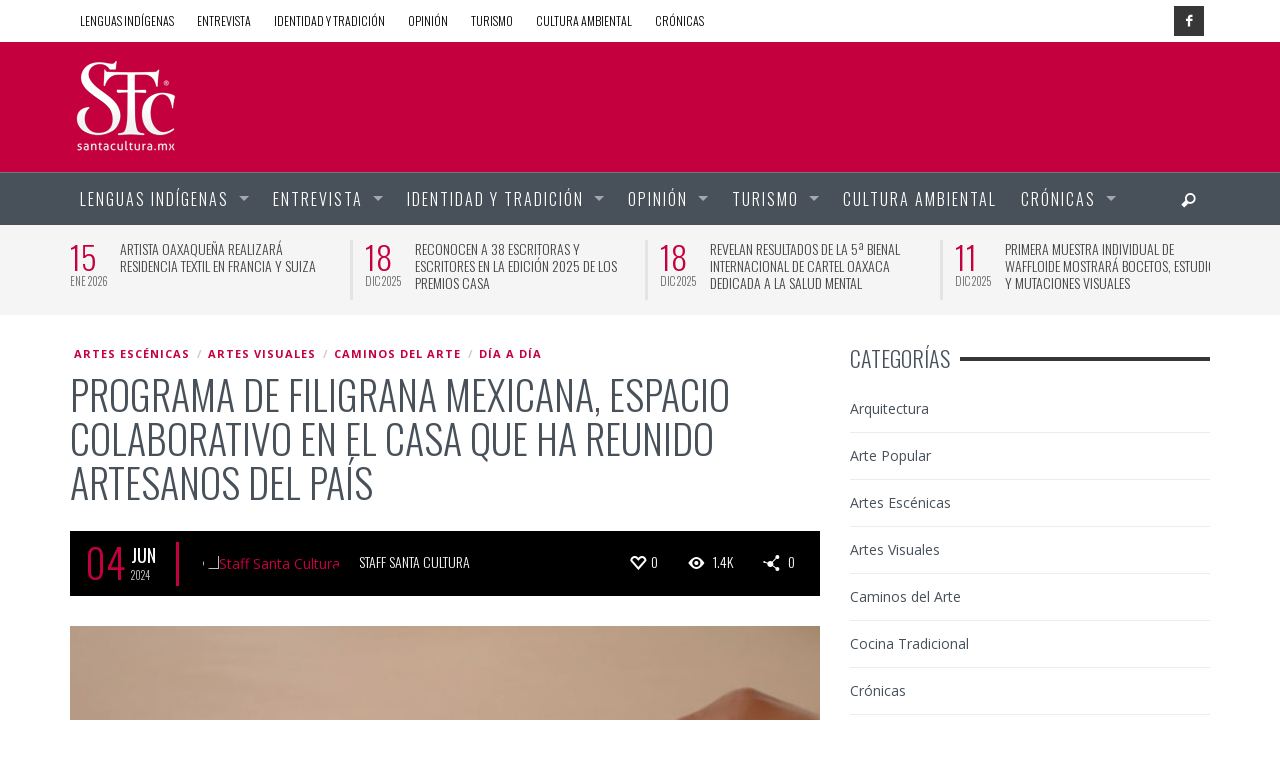

--- FILE ---
content_type: text/html; charset=UTF-8
request_url: https://www.santacultura.mx/dia-a-dia/programa-de-filigrana-mexicana-espacio-colaborativo-en-el-casa-que-ha-reunido-artesanos-del-pais/
body_size: 98766
content:
<!DOCTYPE html>
<!--[if lt IE 9]>         <html class="no-js lt-ie9 lt-ie10" itemscope="itemscope" itemtype="http://schema.org/Article" lang="es"> <![endif]-->
<!--[if IE 9]>         <html class="no-js lt-ie10" itemscope="itemscope" itemtype="http://schema.org/Article" lang="es"> <![endif]-->
<!--[if gt IE 9]><!--> <html class="no-js" itemscope="itemscope" itemtype="http://schema.org/Article" lang="es"> <!--<![endif]-->
	<head>
		<title itemprop="name">Programa de Filigrana Mexicana, espacio colaborativo en el CaSa que ha reunido artesanos del país | Santa Cultura</title>
		
		<meta name='robots' content='max-image-preview:large' />
	<style>img:is([sizes="auto" i], [sizes^="auto," i]) { contain-intrinsic-size: 3000px 1500px }</style>
	<link rel='dns-prefetch' href='//platform-api.sharethis.com' />
<link rel='dns-prefetch' href='//fonts.googleapis.com' />
<link rel="alternate" type="application/rss+xml" title="Santa Cultura &raquo; Feed" href="https://www.santacultura.mx/feed/" />
<link rel="alternate" type="application/rss+xml" title="Santa Cultura &raquo; Feed de los comentarios" href="https://www.santacultura.mx/comments/feed/" />
<script type="text/javascript">
/* <![CDATA[ */
window._wpemojiSettings = {"baseUrl":"https:\/\/s.w.org\/images\/core\/emoji\/15.0.3\/72x72\/","ext":".png","svgUrl":"https:\/\/s.w.org\/images\/core\/emoji\/15.0.3\/svg\/","svgExt":".svg","source":{"concatemoji":"https:\/\/www.santacultura.mx\/wp-includes\/js\/wp-emoji-release.min.js?ver=6.7.4"}};
/*! This file is auto-generated */
!function(i,n){var o,s,e;function c(e){try{var t={supportTests:e,timestamp:(new Date).valueOf()};sessionStorage.setItem(o,JSON.stringify(t))}catch(e){}}function p(e,t,n){e.clearRect(0,0,e.canvas.width,e.canvas.height),e.fillText(t,0,0);var t=new Uint32Array(e.getImageData(0,0,e.canvas.width,e.canvas.height).data),r=(e.clearRect(0,0,e.canvas.width,e.canvas.height),e.fillText(n,0,0),new Uint32Array(e.getImageData(0,0,e.canvas.width,e.canvas.height).data));return t.every(function(e,t){return e===r[t]})}function u(e,t,n){switch(t){case"flag":return n(e,"\ud83c\udff3\ufe0f\u200d\u26a7\ufe0f","\ud83c\udff3\ufe0f\u200b\u26a7\ufe0f")?!1:!n(e,"\ud83c\uddfa\ud83c\uddf3","\ud83c\uddfa\u200b\ud83c\uddf3")&&!n(e,"\ud83c\udff4\udb40\udc67\udb40\udc62\udb40\udc65\udb40\udc6e\udb40\udc67\udb40\udc7f","\ud83c\udff4\u200b\udb40\udc67\u200b\udb40\udc62\u200b\udb40\udc65\u200b\udb40\udc6e\u200b\udb40\udc67\u200b\udb40\udc7f");case"emoji":return!n(e,"\ud83d\udc26\u200d\u2b1b","\ud83d\udc26\u200b\u2b1b")}return!1}function f(e,t,n){var r="undefined"!=typeof WorkerGlobalScope&&self instanceof WorkerGlobalScope?new OffscreenCanvas(300,150):i.createElement("canvas"),a=r.getContext("2d",{willReadFrequently:!0}),o=(a.textBaseline="top",a.font="600 32px Arial",{});return e.forEach(function(e){o[e]=t(a,e,n)}),o}function t(e){var t=i.createElement("script");t.src=e,t.defer=!0,i.head.appendChild(t)}"undefined"!=typeof Promise&&(o="wpEmojiSettingsSupports",s=["flag","emoji"],n.supports={everything:!0,everythingExceptFlag:!0},e=new Promise(function(e){i.addEventListener("DOMContentLoaded",e,{once:!0})}),new Promise(function(t){var n=function(){try{var e=JSON.parse(sessionStorage.getItem(o));if("object"==typeof e&&"number"==typeof e.timestamp&&(new Date).valueOf()<e.timestamp+604800&&"object"==typeof e.supportTests)return e.supportTests}catch(e){}return null}();if(!n){if("undefined"!=typeof Worker&&"undefined"!=typeof OffscreenCanvas&&"undefined"!=typeof URL&&URL.createObjectURL&&"undefined"!=typeof Blob)try{var e="postMessage("+f.toString()+"("+[JSON.stringify(s),u.toString(),p.toString()].join(",")+"));",r=new Blob([e],{type:"text/javascript"}),a=new Worker(URL.createObjectURL(r),{name:"wpTestEmojiSupports"});return void(a.onmessage=function(e){c(n=e.data),a.terminate(),t(n)})}catch(e){}c(n=f(s,u,p))}t(n)}).then(function(e){for(var t in e)n.supports[t]=e[t],n.supports.everything=n.supports.everything&&n.supports[t],"flag"!==t&&(n.supports.everythingExceptFlag=n.supports.everythingExceptFlag&&n.supports[t]);n.supports.everythingExceptFlag=n.supports.everythingExceptFlag&&!n.supports.flag,n.DOMReady=!1,n.readyCallback=function(){n.DOMReady=!0}}).then(function(){return e}).then(function(){var e;n.supports.everything||(n.readyCallback(),(e=n.source||{}).concatemoji?t(e.concatemoji):e.wpemoji&&e.twemoji&&(t(e.twemoji),t(e.wpemoji)))}))}((window,document),window._wpemojiSettings);
/* ]]> */
</script>
<link rel='stylesheet' id='wp-block-library-group-css' href='https://www.santacultura.mx/wp-content/plugins/bwp-minify/min/?f=wp-includes/css/dist/block-library/style.min.css,wp-content/plugins/contact-form-7/includes/css/styles.css,wp-content/plugins/wp-flexible-map/css/styles.css,wp-content/themes/santa-cultura/js/jquery-mmenu/css/jquery.mmenu.custom.css,wp-content/themes/santa-cultura/components/font-icons/iconic/css/iconic.css,wp-content/themes/santa-cultura/components/font-icons/social-icons/css/zocial.css,wp-content/themes/santa-cultura/css/animate.css,wp-content/themes/santa-cultura/css/bootstrap.css,wp-content/themes/santa-cultura/js/flex-slider/flexslider-custom.css,wp-content/themes/santa-cultura/style.css' type='text/css' media='all' />
<link rel='stylesheet' id='redux-google-fonts-css' href='https://fonts.googleapis.com/css?family=Oswald%3A300%2C400%2C700%7COpen+Sans%3A300%2C400%2C600%2C700%2C800%2C300italic%2C400italic%2C600italic%2C700italic%2C800italic&#038;ver=1705275772' type='text/css' media='all' />
<script type='text/javascript' src='https://www.santacultura.mx/wp-content/plugins/bwp-minify/min/?f=wp-content/plugins/whatsapp-button/js/whatsapp-button.js'></script>
<script type="text/javascript" src="https://www.santacultura.mx/wp-includes/js/jquery/jquery.min.js?ver=3.7.1" id="jquery-core-js"></script>
<script type="text/javascript" src="https://www.santacultura.mx/wp-includes/js/jquery/jquery-migrate.min.js?ver=3.4.1" id="jquery-migrate-js"></script>
<script type="text/javascript" src="//platform-api.sharethis.com/js/sharethis.js#source=googleanalytics-wordpress#product=ga&amp;property=5c758e344c495400114fe12e" id="googleanalytics-platform-sharethis-js"></script>
<link rel="https://api.w.org/" href="https://www.santacultura.mx/wp-json/" /><link rel="alternate" title="JSON" type="application/json" href="https://www.santacultura.mx/wp-json/wp/v2/posts/12138" /><link rel="EditURI" type="application/rsd+xml" title="RSD" href="https://www.santacultura.mx/xmlrpc.php?rsd" />
<meta name="generator" content="WordPress 6.7.4" />
<link rel="canonical" href="https://www.santacultura.mx/dia-a-dia/programa-de-filigrana-mexicana-espacio-colaborativo-en-el-casa-que-ha-reunido-artesanos-del-pais/" />
<link rel='shortlink' href='https://www.santacultura.mx/?p=12138' />
<link rel="alternate" title="oEmbed (JSON)" type="application/json+oembed" href="https://www.santacultura.mx/wp-json/oembed/1.0/embed?url=https%3A%2F%2Fwww.santacultura.mx%2Fdia-a-dia%2Fprograma-de-filigrana-mexicana-espacio-colaborativo-en-el-casa-que-ha-reunido-artesanos-del-pais%2F" />
<link rel="alternate" title="oEmbed (XML)" type="text/xml+oembed" href="https://www.santacultura.mx/wp-json/oembed/1.0/embed?url=https%3A%2F%2Fwww.santacultura.mx%2Fdia-a-dia%2Fprograma-de-filigrana-mexicana-espacio-colaborativo-en-el-casa-que-ha-reunido-artesanos-del-pais%2F&#038;format=xml" />
<link rel="profile" href="http://gmpg.org/xfn/11">

<link rel="pingback" href="https://www.santacultura.mx/xmlrpc.php">

<meta name="description" content="Nuestra identidad tambien hace milagros">

<meta charset="UTF-8">

<link href="//www.google-analytics.com" rel="dns-prefetch">

<meta http-equiv="X-UA-Compatible" content="IE=edge,chrome=1">

<meta name="viewport" content="width=device-width,initial-scale=1.0,user-scalable=yes">

		




<!-- HTML5 shim and Respond.js IE8 support of HTML5 elements and media queries -->
<!--[if lt IE 9]>
	<script src="//cdnjs.cloudflare.com/ajax/libs/html5shiv/3.7/html5shiv.min.js"></script>
	<script src="//cdnjs.cloudflare.com/ajax/libs/respond.js/1.4.2/respond.min.js"></script>
<![endif]-->		<!-- Facebook integration -->

		<meta property="og:site_name" content="Santa Cultura">

					<meta property="og:title" content="Programa de Filigrana Mexicana, espacio colaborativo en el CaSa que ha reunido artesanos del país">
			<meta property="og:description" content="San Agustín Etla, Oax.- Desde 2023, se ha desarrollado en el Centro de las Artes de San Agustín, un programa de filigrana mexicana que reúne a filigranistas destacados de distintas partes del país, invitándolos a compartir, aprender y enseñar sus técnicas y diseños únicos, con el objetivo de perfeccionar sus habilidades y capacitar a joyeros en la elaboración de esta técnica. ">
			<meta property="og:url" content="https://www.santacultura.mx/dia-a-dia/programa-de-filigrana-mexicana-espacio-colaborativo-en-el-casa-que-ha-reunido-artesanos-del-pais/"/>
						<meta property="og:image" content="https://www.santacultura.mx/wp-content/uploads/2024/06/kl1.jpg" />
						
		
		<!-- /Facebook integration -->
		<script>
(function() {
	(function (i, s, o, g, r, a, m) {
		i['GoogleAnalyticsObject'] = r;
		i[r] = i[r] || function () {
				(i[r].q = i[r].q || []).push(arguments)
			}, i[r].l = 1 * new Date();
		a = s.createElement(o),
			m = s.getElementsByTagName(o)[0];
		a.async = 1;
		a.src = g;
		m.parentNode.insertBefore(a, m)
	})(window, document, 'script', 'https://google-analytics.com/analytics.js', 'ga');

	ga('create', 'UA-91649357-1', 'auto');
			ga('send', 'pageview');
	})();
</script>
		<style id="vw-custom-font" type="text/css">
						
					</style>
			<style type="text/css">
				
				
		a, a:hover,
		.vw-page-title-box .vw-label,
		.vw-post-categories a,
		.vw-page-subtitle,
		.vw-review-summary-bar .vw-review-score,
		.vw-review-total-score,
		.vw-breaking-news-date,
		.vw-date-box-date,
		.vw-post-style-classic .vw-post-box-title a:hover,
		.vw-post-likes-count.vw-post-liked .vw-icon,
		.vw-menu-location-bottom .main-menu-link:hover,
		.vw-accordion-header.ui-accordion-header-active span,
		.vw-404-text,
		em, .entry-title em, .widget-title em, .vw-related-posts-title em, .vw-post-comments-title em, .vw-page-title em, .vw-post-box-layout-title em, .vwspc-section-title em {
			color: #c5003e;
		}

		.vw-site-social-profile-icon:hover,
		/*.vw-post-categories a,*/
		.vw-breaking-news-label,
		.vw-post-navigation-previous:hover,
		.vw-post-navigation-next:hover,
		.vw-author-socials a:hover,
		.vw-post-style-box:hover,
		.vw-review-summary-bar .vw-review-score-bar,
		.vw-review-total-score, .vw-review-item-score.vw-review-score-percentage,
		.vw-post-style-classic a.vw-post-box-read-more:hover,
		.vw-post-box:hover .vw-post-format-icon,
		.vw-gallery-direction-button:hover,
		.vw-post-meta-icons a:hover,
		.widget_tag_cloud .tagcloud a:hover,
		.vw-page-navigation-pagination .page-numbers:hover,
		.vw-page-navigation-pagination .page-numbers.current,
		#wp-calendar tbody td:hover,
		.widget_vw_widget_categories .vw-widget-category-title:hover .vw-widget-category-post-count,
		.vwspc-section-full-page-link:hover .vw-button,
		.vw-post-tabed-tab.ui-state-active,
		.vw-page-links > .vw-page-link, .vw-page-links .vw-page-link:hover,
		.vw-tag-links a:hover {
			background-color: #c5003e;
		}

		.vw-post-style-small-comment .vw-comment-meta,
		.vw-about-author-section .vw-author-name,
		.vw-post-meta-large .vw-date-box,
		#wp-calendar caption,
		.wp-caption p.wp-caption-text,
		.vw-widget-feedburner-text,
		.vw-login-title,
		.widget_search label,
		.widget_vw_widget_author .vw-widget-author-title,
		.vw-quote {
			border-color: #c5003e;
		}

		.vw-menu-location-top.sf-arrows .main-menu-link.sf-with-ul:after {
			border-top-color: #000000;
		}
		.vw-menu-location-top.sf-arrows .sub-menu-link.sf-with-ul:after {
			border-left-color: #000000;
		}

		.sf-arrows > li > .sf-with-ul:focus:after, .sf-arrows > li:hover > .sf-with-ul:after, .sf-arrows > .sfHover > .sf-with-ul:after {
			border-top-color: #c5003e !important;
		}

		.vw-menu-location-top a.main-menu-link {
			color: #000000;
		}

		
		.vw-menu-location-top .main-menu-item:hover .main-menu-link {
			color: #888888;
		}

		/* Body font */
		.vw-header-font-family,
		.vw-copyright {
			font-family: Oswald;
		}

		.vw-breaking-news-link {
			font-family: Open Sans;
		}

		.vw-page-title-wrapper-top.vw-has-background .vw-page-title-wrapper-inner {
			padding-top: 150px;
		}

		.vw-sticky-wrapper.is-sticky .vw-menu-main-wrapper.vw-sticky {
			background-color: rgba(72,81,90,0.8);
		}

		.vw-menu-main-wrapper {
			border-color: rgba(255,255,255,0.21);
		}

		/* Custom Styles */
		                        blockquote p{line-height:1.5em;color:#c5003e;font-size: .8em}
blockquote{font-size:21px;font-weight:normal;letter-spacing:1px;line-height:1em}
.vw-site-header.vw-site-header-style-centered-logo .vw-site-header-inner,
.vw-site-header.vw-site-header-style-left-logo .vw-site-header-inner {padding: 15px 0;}
.vw-header-ads-banner{width:468px;height:100px}
.vw-header-ads-leader-board{width:900px;height:100px}                    	</style>
	<style type="text/css" title="dynamic-css" class="options-output">h1, h2, h3, h4, h5, h6, .vw-header-font,blockquote, .vw-post-box.vw-post-format-link a,.vw-social-counter-count,.vw-menu-location-top .menu-link,.vw-menu-location-bottom .main-menu-link,.vw-page-navigation-pagination .page-numbers,#wp-calendar caption,input[type=button],input[type=submit],button,.vw-button,.vw-accordion-header-text,.vw-tab-title{font-family:Oswald;text-transform:uppercase;font-weight:300;font-style:normal;color:#48515a;}.vw-menu-location-main .main-menu-link{font-family:Oswald;letter-spacing:2px;font-weight:300;font-style:normal;color:#fff;font-size:16px;}body,cite{font-family:Open Sans;font-weight:400;font-style:normal;color:#48515a;font-size:14px;}.vw-logo-link{margin-top:0;margin-right:0;margin-bottom:0;margin-left:0;}.vw-menu-additional-logo img{margin-top:15px;margin-right:0;margin-bottom:0;margin-left:15px;}body{background-color:transparent;}.vw-site-header,.vw-site-header-background{background-color:#c5003e;}.vw-site-wrapper,.vw-page-navigation-pagination{background-color:#ffffff;}.vw-breaking-news-bar{background:#f5f5f5;}.vw-breaking-news-list .vw-breaking-news-link,.vw-breaking-news-list .vw-breaking-news-month{color:#424242;}.vw-top-bar{background:#ffffff;}.vw-menu-location-top .sub-menu,.vw-menu-location-top .main-menu-item:hover .main-menu-link{background:#ffffff;}.vw-menu-location-top .sub-menu-link{color:#111111;}.vw-menu-location-top .sub-menu-link:hover{color:#888888;}.vw-menu-location-top .sub-menu-link:hover{background:#f5f5f5;}.vw-menu-main-wrapper{background:rgb(72,81,90);background:rgba(72,81,90,1.00);}.vw-menu-location-main .main-menu-item{color:#ffffff;}.vw-menu-location-main .main-menu-item:hover{color:#111111;}.vw-menu-location-main .sub-menu,.vw-menu-location-main .main-menu-item:hover .main-menu-link{background:#ffffff;}.vw-menu-location-main .sub-menu-link{color:#111111;}.vw-menu-location-main .sub-menu-link:hover{color:#48515a;}.vw-menu-location-main .sub-menu-link:hover{background:#f5f5f5;}.vw-footer-sidebars{background-color:#c5003e;}.vw-footer-sidebars h1,.vw-footer-sidebars h2,.vw-footer-sidebars h3,.vw-footer-sidebars h4,.vw-footer-sidebars h5,.vw-footer-sidebars h6,.vw-footer-sidebars .widget-title,.vw-footer-sidebars .vw-widget-category-title{color:#ffffff;}.vw-footer-sidebars{color:#48515a;}.vw-bottom-bar{background:#48515a;}.vw-bottom-bar,.vw-bottom-bar .menu-link{color:#ffffff;}</style>
	</head>
	<body id="site-top" class="post-template-default single single-post postid-12138 single-format-standard vw-site-layout-full-width vw-post-layout-classic vw-js-enable-ajax-pagination">

		<div class="vw-site-wrapper">

			<div class="vw-top-bar">
	<div class="container">
		<div class="row">
			<div class="col-sm-12">
				<div class="vw-top-bar-left">
					<nav class="vw-menu-top-wrapper">
<ul id="menu-menu-1" class="vw-menu vw-menu-location-top vw-menu-type-text clearfix"><li class="nav-menu-item-372 main-menu-item  menu-item-even menu-item-depth-0 menu-item menu-item-type-taxonomy menu-item-object-category"><a href="https://www.santacultura.mx/category/lenguas-indigenas/" class="menu-link main-menu-link"><span>Lenguas Indígenas</span></a></li>
<li class="nav-menu-item-371 main-menu-item  menu-item-even menu-item-depth-0 menu-item menu-item-type-taxonomy menu-item-object-category"><a href="https://www.santacultura.mx/category/entrevista/" class="menu-link main-menu-link"><span>Entrevista</span></a></li>
<li class="nav-menu-item-7887 main-menu-item  menu-item-even menu-item-depth-0 menu-item menu-item-type-taxonomy menu-item-object-category"><a href="https://www.santacultura.mx/category/tradiciones/" class="menu-link main-menu-link"><span>Identidad y tradición</span></a></li>
<li class="nav-menu-item-477 main-menu-item  menu-item-even menu-item-depth-0 menu-item menu-item-type-taxonomy menu-item-object-category"><a href="https://www.santacultura.mx/category/opinion/" class="menu-link main-menu-link"><span>Opinión</span></a></li>
<li class="nav-menu-item-7888 main-menu-item  menu-item-even menu-item-depth-0 menu-item menu-item-type-taxonomy menu-item-object-category"><a href="https://www.santacultura.mx/category/turismo/" class="menu-link main-menu-link"><span>Turismo</span></a></li>
<li class="nav-menu-item-370 main-menu-item  menu-item-even menu-item-depth-0 menu-item menu-item-type-post_type menu-item-object-page"><a href="https://www.santacultura.mx/video/" class="menu-link main-menu-link"><span>Cultura ambiental</span></a></li>
<li class="nav-menu-item-373 main-menu-item  menu-item-even menu-item-depth-0 menu-item menu-item-type-taxonomy menu-item-object-category"><a href="https://www.santacultura.mx/category/cronicas/" class="menu-link main-menu-link"><span>Crónicas</span></a></li>
</ul></nav>				</div>
				<div class="vw-top-bar-right">
					<span class="vw-site-social-profile"><a class="vw-site-social-profile-icon vw-site-social-facebook" href="https://www.facebook.com/santa.cultura" title="Facebook"><i class="icon-social-facebook"></i></a></span>				</div>
			</div>
		</div>
	</div>
</div>
			<header class="vw-site-header vw-site-header-style-left-logo clearfix">
	<div class="container">
		<div class="row">
			<div class="col-sm-12">
				<div class="vw-site-header-inner">
					<div class="vw-logo-wrapper">
	
	<a class="vw-logo-link" href="https://www.santacultura.mx">
				
		<!-- Site Logo -->
		
			<!-- Retina Site Logo -->
			
			<img class="vw-logo" src="https://www.santacultura.mx/wp-content/uploads/2015/06/light.png" width="110" height="100" alt="Santa Cultura">

			</a>

</div>
					<div class="vw-mobile-nav-button-wrapper">
						<span class="vw-mobile-nav-button">
							<span class="vw-hamburger-icon"><span></span></span>
						</span>
					</div>
				
					<div class="vw-header-ads-wrapper">

		<div class="vw-header-ads-leader-board visible-md visible-lg visible-xs visible-sm visible-md visible-lg vw-single-header-ads">
		<a href="https://www.ambulante.org/">
<img border="0"  src="">
</a>	</div>
	
	
</div>				</div>
			</div>
		</div>
	</div>

	<nav id="vw-menu-main" class="vw-menu-main-wrapper">
	<div class="container">
		<div class="row">
			<div class="col-sm-12">
				

	<div class=" vw-menu-main-inner">

		<ul id="menu-menu-2" class="vw-menu vw-menu-location-main vw-menu-type-mega-post"><li class="nav-menu-item-372 main-menu-item  menu-item-even menu-item-depth-0 menu-item menu-item-type-taxonomy menu-item-object-category vw-mega-menu-type-category vw-mega-menu-has-posts vw-cat-id-8"><a  href="https://www.santacultura.mx/category/lenguas-indigenas/" class="menu-link main-menu-link"><span>Lenguas Indígenas</span></a><div class="sub-menu-wrapper"><ul class="sub-posts clearfix">
	<li class="col-xs-12">
		<div class="vw-post-loop vw-post-loop-box-grid-3-col">	
	<div class="row">
		<div class="col-sm-12">
			<div class="vw-block-grid vw-block-grid-xs-1 vw-block-grid-sm-3">

							<div class="vw-block-grid-item">
					<div class="vw-post-box vw-post-style-block vw-post-style-block-no-excerpt vw-post-format-standard">
		<a class="vw-post-box-thumbnail" href="https://www.santacultura.mx/arte-popular/reconocen-a-38-escritoras-y-escritores-en-la-edicion-2025-de-los-premios-casa/" rel="bookmark">
		<img width="360" height="240" src="https://www.santacultura.mx/wp-content/uploads/2025/12/Premios-CaSa-2025_07-360x240.jpg" class="attachment-vw_one_third_thumbnail size-vw_one_third_thumbnail wp-post-image" alt="" decoding="async" loading="lazy" />					</a>
		

	<div class="vw-post-box-inner clearfix">
		
				<span class="vw-date-box vw-header-font ">
			<span class="vw-date-box-date">18</span>
			<span class="vw-date-box-month">
				<span>Dic</span>
				<span>2025</span>
			</span>
		</span>
		
		<h3 class="vw-post-box-title">
			<a href="https://www.santacultura.mx/arte-popular/reconocen-a-38-escritoras-y-escritores-en-la-edicion-2025-de-los-premios-casa/" title="Permalink to RECONOCEN A 38 ESCRITORAS Y ESCRITORES EN LA EDICIÓN 2025 DE LOS PREMIOS CASA" rel="bookmark">RECONOCEN A 38 ESCRITORAS Y ESCRITORES EN LA EDICIÓN 2025 DE LOS PREMIOS CASA</a>
		</h3>
		
	</div>
</div>				</div>
							<div class="vw-block-grid-item">
					<div class="vw-post-box vw-post-style-block vw-post-style-block-no-excerpt vw-post-format-standard">
		<a class="vw-post-box-thumbnail" href="https://www.santacultura.mx/dia-a-dia/reconocen-a-juana-vasquez-vasquez-con-el-premio-fahho-casa-emiliano-cruz-2025/" rel="bookmark">
		<img width="360" height="240" src="https://www.santacultura.mx/wp-content/uploads/2025/11/Juana-Vasquez_01-360x240.jpeg" class="attachment-vw_one_third_thumbnail size-vw_one_third_thumbnail wp-post-image" alt="" decoding="async" loading="lazy" />					</a>
		

	<div class="vw-post-box-inner clearfix">
		
				<span class="vw-date-box vw-header-font ">
			<span class="vw-date-box-date">27</span>
			<span class="vw-date-box-month">
				<span>Nov</span>
				<span>2025</span>
			</span>
		</span>
		
		<h3 class="vw-post-box-title">
			<a href="https://www.santacultura.mx/dia-a-dia/reconocen-a-juana-vasquez-vasquez-con-el-premio-fahho-casa-emiliano-cruz-2025/" title="Permalink to RECONOCEN A JUANA VÁSQUEZ VÁSQUEZ CON EL PREMIO FAHHO-CASA EMILIANO CRUZ 2025" rel="bookmark">RECONOCEN A JUANA VÁSQUEZ VÁSQUEZ CON EL PREMIO FAHHO-CASA EMILIANO CRUZ 2025</a>
		</h3>
		
	</div>
</div>				</div>
							<div class="vw-block-grid-item">
					<div class="vw-post-box vw-post-style-block vw-post-style-block-no-excerpt vw-post-format-standard">
		<a class="vw-post-box-thumbnail" href="https://www.santacultura.mx/arte-popular/barro-negro-y-tradicion-en-el-muerto-al-pozo-y-el-vivo-al-gozo-muestra-del-maestro-carlomagno-pedro/" rel="bookmark">
		<img width="360" height="240" src="https://www.santacultura.mx/wp-content/uploads/2025/10/WhatsApp-Image-2025-10-09-at-6.09.28-PM-1-360x240.jpeg" class="attachment-vw_one_third_thumbnail size-vw_one_third_thumbnail wp-post-image" alt="" decoding="async" loading="lazy" />					</a>
		

	<div class="vw-post-box-inner clearfix">
		
				<span class="vw-date-box vw-header-font ">
			<span class="vw-date-box-date">09</span>
			<span class="vw-date-box-month">
				<span>Oct</span>
				<span>2025</span>
			</span>
		</span>
		
		<h3 class="vw-post-box-title">
			<a href="https://www.santacultura.mx/arte-popular/barro-negro-y-tradicion-en-el-muerto-al-pozo-y-el-vivo-al-gozo-muestra-del-maestro-carlomagno-pedro/" title="Permalink to BARRO NEGRO Y TRADICIÓN EN “EL MUERTO AL POZO Y EL VIVO AL GOZO”, MUESTRA DEL MAESTRO CARLOMAGNO PEDRO" rel="bookmark">BARRO NEGRO Y TRADICIÓN EN “EL MUERTO AL POZO Y EL VIVO AL GOZO”, MUESTRA DEL MAESTRO CARLOMAGNO PEDRO</a>
		</h3>
		
	</div>
</div>				</div>
			
			</div>
		</div>
	</div>
</div>	</li>
</ul></div>
</li>
<li class="nav-menu-item-371 main-menu-item  menu-item-even menu-item-depth-0 menu-item menu-item-type-taxonomy menu-item-object-category vw-mega-menu-type-category vw-mega-menu-has-posts vw-cat-id-7"><a  href="https://www.santacultura.mx/category/entrevista/" class="menu-link main-menu-link"><span>Entrevista</span></a><div class="sub-menu-wrapper"><ul class="sub-posts clearfix">
	<li class="col-xs-12">
		<div class="vw-post-loop vw-post-loop-box-grid-3-col">	
	<div class="row">
		<div class="col-sm-12">
			<div class="vw-block-grid vw-block-grid-xs-1 vw-block-grid-sm-3">

							<div class="vw-block-grid-item">
					<div class="vw-post-box vw-post-style-block vw-post-style-block-no-excerpt vw-post-format-standard">
		<a class="vw-post-box-thumbnail" href="https://www.santacultura.mx/musicas/banda-sinfonica-guelaguetza-un-concierto-que-une-talento-y-raices-oaxaquenas/" rel="bookmark">
		<img width="360" height="240" src="https://www.santacultura.mx/wp-content/uploads/2025/07/WhatsApp-Image-2025-07-31-at-5.41.32-PM-360x240.jpeg" class="attachment-vw_one_third_thumbnail size-vw_one_third_thumbnail wp-post-image" alt="" decoding="async" loading="lazy" srcset="https://www.santacultura.mx/wp-content/uploads/2025/07/WhatsApp-Image-2025-07-31-at-5.41.32-PM-360x240.jpeg 360w, https://www.santacultura.mx/wp-content/uploads/2025/07/WhatsApp-Image-2025-07-31-at-5.41.32-PM-300x200.jpeg 300w, https://www.santacultura.mx/wp-content/uploads/2025/07/WhatsApp-Image-2025-07-31-at-5.41.32-PM-1024x682.jpeg 1024w, https://www.santacultura.mx/wp-content/uploads/2025/07/WhatsApp-Image-2025-07-31-at-5.41.32-PM-768x512.jpeg 768w, https://www.santacultura.mx/wp-content/uploads/2025/07/WhatsApp-Image-2025-07-31-at-5.41.32-PM-750x500.jpeg 750w, https://www.santacultura.mx/wp-content/uploads/2025/07/WhatsApp-Image-2025-07-31-at-5.41.32-PM.jpeg 1280w" sizes="auto, (max-width: 360px) 100vw, 360px" />					</a>
		

	<div class="vw-post-box-inner clearfix">
		
				<span class="vw-date-box vw-header-font ">
			<span class="vw-date-box-date">31</span>
			<span class="vw-date-box-month">
				<span>Jul</span>
				<span>2025</span>
			</span>
		</span>
		
		<h3 class="vw-post-box-title">
			<a href="https://www.santacultura.mx/musicas/banda-sinfonica-guelaguetza-un-concierto-que-une-talento-y-raices-oaxaquenas/" title="Permalink to BANDA SINFÓNICA GUELAGUETZA: UN CONCIERTO QUE UNE TALENTO Y RAÍCES OAXAQUEÑAS" rel="bookmark">BANDA SINFÓNICA GUELAGUETZA: UN CONCIERTO QUE UNE TALENTO Y RAÍCES OAXAQUEÑAS</a>
		</h3>
		
	</div>
</div>				</div>
							<div class="vw-block-grid-item">
					<div class="vw-post-box vw-post-style-block vw-post-style-block-no-excerpt vw-post-format-standard">
		<a class="vw-post-box-thumbnail" href="https://www.santacultura.mx/musicas/vuelve-toledo-al-casa-con-lu-biaani-una-muestra-de-luz-y-archivo/" rel="bookmark">
		<img width="360" height="240" src="https://www.santacultura.mx/wp-content/uploads/2025/06/Inauguracion_LuBiaani-10-360x240.jpg" class="attachment-vw_one_third_thumbnail size-vw_one_third_thumbnail wp-post-image" alt="" decoding="async" loading="lazy" />					</a>
		

	<div class="vw-post-box-inner clearfix">
		
				<span class="vw-date-box vw-header-font ">
			<span class="vw-date-box-date">19</span>
			<span class="vw-date-box-month">
				<span>Jun</span>
				<span>2025</span>
			</span>
		</span>
		
		<h3 class="vw-post-box-title">
			<a href="https://www.santacultura.mx/musicas/vuelve-toledo-al-casa-con-lu-biaani-una-muestra-de-luz-y-archivo/" title="Permalink to VUELVE TOLEDO AL CASA CON LU’ BIAANI, UNA MUESTRA DE LUZ Y ARCHIVO" rel="bookmark">VUELVE TOLEDO AL CASA CON LU’ BIAANI, UNA MUESTRA DE LUZ Y ARCHIVO</a>
		</h3>
		
	</div>
</div>				</div>
							<div class="vw-block-grid-item">
					<div class="vw-post-box vw-post-style-block vw-post-style-block-no-excerpt vw-post-format-standard">
		<a class="vw-post-box-thumbnail" href="https://www.santacultura.mx/dia-a-dia/iago-conmemora-100-anos-del-surrealismo-con-exposicion-grafica/" rel="bookmark">
		<img width="360" height="240" src="https://www.santacultura.mx/wp-content/uploads/2025/04/DSC_0507-360x240.jpg" class="attachment-vw_one_third_thumbnail size-vw_one_third_thumbnail wp-post-image" alt="" decoding="async" loading="lazy" srcset="https://www.santacultura.mx/wp-content/uploads/2025/04/DSC_0507-360x240.jpg 360w, https://www.santacultura.mx/wp-content/uploads/2025/04/DSC_0507-300x200.jpg 300w, https://www.santacultura.mx/wp-content/uploads/2025/04/DSC_0507-1024x683.jpg 1024w, https://www.santacultura.mx/wp-content/uploads/2025/04/DSC_0507-768x512.jpg 768w, https://www.santacultura.mx/wp-content/uploads/2025/04/DSC_0507-1536x1024.jpg 1536w, https://www.santacultura.mx/wp-content/uploads/2025/04/DSC_0507-2048x1365.jpg 2048w, https://www.santacultura.mx/wp-content/uploads/2025/04/DSC_0507-750x500.jpg 750w" sizes="auto, (max-width: 360px) 100vw, 360px" />					</a>
		

	<div class="vw-post-box-inner clearfix">
		
				<span class="vw-date-box vw-header-font ">
			<span class="vw-date-box-date">15</span>
			<span class="vw-date-box-month">
				<span>Abr</span>
				<span>2025</span>
			</span>
		</span>
		
		<h3 class="vw-post-box-title">
			<a href="https://www.santacultura.mx/dia-a-dia/iago-conmemora-100-anos-del-surrealismo-con-exposicion-grafica/" title="Permalink to IAGO CONMEMORA 100 AÑOS DEL SURREALISMO CON EXPOSICIÓN GRÁFICA" rel="bookmark">IAGO CONMEMORA 100 AÑOS DEL SURREALISMO CON EXPOSICIÓN GRÁFICA</a>
		</h3>
		
	</div>
</div>				</div>
			
			</div>
		</div>
	</div>
</div>	</li>
</ul></div>
</li>
<li class="nav-menu-item-7887 main-menu-item  menu-item-even menu-item-depth-0 menu-item menu-item-type-taxonomy menu-item-object-category vw-mega-menu-type-category vw-mega-menu-has-posts vw-cat-id-6"><a  href="https://www.santacultura.mx/category/tradiciones/" class="menu-link main-menu-link"><span>Identidad y tradición</span></a><div class="sub-menu-wrapper"><ul class="sub-posts clearfix">
	<li class="col-xs-12">
		<div class="vw-post-loop vw-post-loop-box-grid-3-col">	
	<div class="row">
		<div class="col-sm-12">
			<div class="vw-block-grid vw-block-grid-xs-1 vw-block-grid-sm-3">

							<div class="vw-block-grid-item">
					<div class="vw-post-box vw-post-style-block vw-post-style-block-no-excerpt vw-post-format-standard">
		<a class="vw-post-box-thumbnail" href="https://www.santacultura.mx/dia-a-dia/reconocen-a-juana-vasquez-vasquez-con-el-premio-fahho-casa-emiliano-cruz-2025/" rel="bookmark">
		<img width="360" height="240" src="https://www.santacultura.mx/wp-content/uploads/2025/11/Juana-Vasquez_01-360x240.jpeg" class="attachment-vw_one_third_thumbnail size-vw_one_third_thumbnail wp-post-image" alt="" decoding="async" loading="lazy" />					</a>
		

	<div class="vw-post-box-inner clearfix">
		
				<span class="vw-date-box vw-header-font ">
			<span class="vw-date-box-date">27</span>
			<span class="vw-date-box-month">
				<span>Nov</span>
				<span>2025</span>
			</span>
		</span>
		
		<h3 class="vw-post-box-title">
			<a href="https://www.santacultura.mx/dia-a-dia/reconocen-a-juana-vasquez-vasquez-con-el-premio-fahho-casa-emiliano-cruz-2025/" title="Permalink to RECONOCEN A JUANA VÁSQUEZ VÁSQUEZ CON EL PREMIO FAHHO-CASA EMILIANO CRUZ 2025" rel="bookmark">RECONOCEN A JUANA VÁSQUEZ VÁSQUEZ CON EL PREMIO FAHHO-CASA EMILIANO CRUZ 2025</a>
		</h3>
		
	</div>
</div>				</div>
							<div class="vw-block-grid-item">
					<div class="vw-post-box vw-post-style-block vw-post-style-block-no-excerpt vw-post-format-standard">
		<a class="vw-post-box-thumbnail" href="https://www.santacultura.mx/arte-popular/barro-negro-y-tradicion-en-el-muerto-al-pozo-y-el-vivo-al-gozo-muestra-del-maestro-carlomagno-pedro/" rel="bookmark">
		<img width="360" height="240" src="https://www.santacultura.mx/wp-content/uploads/2025/10/WhatsApp-Image-2025-10-09-at-6.09.28-PM-1-360x240.jpeg" class="attachment-vw_one_third_thumbnail size-vw_one_third_thumbnail wp-post-image" alt="" decoding="async" loading="lazy" />					</a>
		

	<div class="vw-post-box-inner clearfix">
		
				<span class="vw-date-box vw-header-font ">
			<span class="vw-date-box-date">09</span>
			<span class="vw-date-box-month">
				<span>Oct</span>
				<span>2025</span>
			</span>
		</span>
		
		<h3 class="vw-post-box-title">
			<a href="https://www.santacultura.mx/arte-popular/barro-negro-y-tradicion-en-el-muerto-al-pozo-y-el-vivo-al-gozo-muestra-del-maestro-carlomagno-pedro/" title="Permalink to BARRO NEGRO Y TRADICIÓN EN “EL MUERTO AL POZO Y EL VIVO AL GOZO”, MUESTRA DEL MAESTRO CARLOMAGNO PEDRO" rel="bookmark">BARRO NEGRO Y TRADICIÓN EN “EL MUERTO AL POZO Y EL VIVO AL GOZO”, MUESTRA DEL MAESTRO CARLOMAGNO PEDRO</a>
		</h3>
		
	</div>
</div>				</div>
							<div class="vw-block-grid-item">
					<div class="vw-post-box vw-post-style-block vw-post-style-block-no-excerpt vw-post-format-standard">
		<a class="vw-post-box-thumbnail" href="https://www.santacultura.mx/musicas/regresan-los-titeres-al-tianguis-de-santa-cultura-con-el-lobo-y-los-tres-lechones/" rel="bookmark">
		<img width="360" height="240" src="https://www.santacultura.mx/wp-content/uploads/2025/08/PUESTO-6-360x240.jpeg" class="attachment-vw_one_third_thumbnail size-vw_one_third_thumbnail wp-post-image" alt="" decoding="async" loading="lazy" />					</a>
		

	<div class="vw-post-box-inner clearfix">
		
				<span class="vw-date-box vw-header-font ">
			<span class="vw-date-box-date">20</span>
			<span class="vw-date-box-month">
				<span>Ago</span>
				<span>2025</span>
			</span>
		</span>
		
		<h3 class="vw-post-box-title">
			<a href="https://www.santacultura.mx/musicas/regresan-los-titeres-al-tianguis-de-santa-cultura-con-el-lobo-y-los-tres-lechones/" title="Permalink to REGRESAN LOS TÍTERES AL TIANGUIS DE SANTA CULTURA CON “EL LOBO Y LOS TRES LECHONES”" rel="bookmark">REGRESAN LOS TÍTERES AL TIANGUIS DE SANTA CULTURA CON “EL LOBO Y LOS TRES LECHONES”</a>
		</h3>
		
	</div>
</div>				</div>
			
			</div>
		</div>
	</div>
</div>	</li>
</ul></div>
</li>
<li class="nav-menu-item-477 main-menu-item  menu-item-even menu-item-depth-0 menu-item menu-item-type-taxonomy menu-item-object-category vw-mega-menu-type-category vw-mega-menu-has-posts vw-cat-id-195"><a  href="https://www.santacultura.mx/category/opinion/" class="menu-link main-menu-link"><span>Opinión</span></a><div class="sub-menu-wrapper"><ul class="sub-posts clearfix">
	<li class="col-xs-12">
		<div class="vw-post-loop vw-post-loop-box-grid-3-col">	
	<div class="row">
		<div class="col-sm-12">
			<div class="vw-block-grid vw-block-grid-xs-1 vw-block-grid-sm-3">

							<div class="vw-block-grid-item">
					<div class="vw-post-box vw-post-style-block vw-post-style-block-no-excerpt vw-post-format-standard">
		<a class="vw-post-box-thumbnail" href="https://www.santacultura.mx/arte-popular/laura-sbdar-gana-el-premio-internacional-de-literatura-aura-estrada-2025/" rel="bookmark">
		<img width="360" height="240" src="https://www.santacultura.mx/wp-content/uploads/2025/12/unnamed-24-1-360x240.jpg" class="attachment-vw_one_third_thumbnail size-vw_one_third_thumbnail wp-post-image" alt="" decoding="async" loading="lazy" />					</a>
		

	<div class="vw-post-box-inner clearfix">
		
				<span class="vw-date-box vw-header-font ">
			<span class="vw-date-box-date">09</span>
			<span class="vw-date-box-month">
				<span>Dic</span>
				<span>2025</span>
			</span>
		</span>
		
		<h3 class="vw-post-box-title">
			<a href="https://www.santacultura.mx/arte-popular/laura-sbdar-gana-el-premio-internacional-de-literatura-aura-estrada-2025/" title="Permalink to LAURA SBDAR GANA EL PREMIO INTERNACIONAL DE LITERATURA AURA ESTRADA 2025" rel="bookmark">LAURA SBDAR GANA EL PREMIO INTERNACIONAL DE LITERATURA AURA ESTRADA 2025</a>
		</h3>
		
	</div>
</div>				</div>
							<div class="vw-block-grid-item">
					<div class="vw-post-box vw-post-style-block vw-post-style-block-no-excerpt vw-post-format-standard">
		<a class="vw-post-box-thumbnail" href="https://www.santacultura.mx/musicas/el-alacran-recibe-el-sol-es-todas-las-estrellas-obra-reciente-de-cesar-canseco/" rel="bookmark">
		<img width="360" height="240" src="https://www.santacultura.mx/wp-content/uploads/2025/06/505561659_1048729974028021_8907046756266889637_n-360x240.jpg" class="attachment-vw_one_third_thumbnail size-vw_one_third_thumbnail wp-post-image" alt="" decoding="async" loading="lazy" srcset="https://www.santacultura.mx/wp-content/uploads/2025/06/505561659_1048729974028021_8907046756266889637_n-360x240.jpg 360w, https://www.santacultura.mx/wp-content/uploads/2025/06/505561659_1048729974028021_8907046756266889637_n-300x200.jpg 300w, https://www.santacultura.mx/wp-content/uploads/2025/06/505561659_1048729974028021_8907046756266889637_n-1024x683.jpg 1024w, https://www.santacultura.mx/wp-content/uploads/2025/06/505561659_1048729974028021_8907046756266889637_n-768x512.jpg 768w, https://www.santacultura.mx/wp-content/uploads/2025/06/505561659_1048729974028021_8907046756266889637_n-1536x1024.jpg 1536w, https://www.santacultura.mx/wp-content/uploads/2025/06/505561659_1048729974028021_8907046756266889637_n-750x500.jpg 750w, https://www.santacultura.mx/wp-content/uploads/2025/06/505561659_1048729974028021_8907046756266889637_n.jpg 2048w" sizes="auto, (max-width: 360px) 100vw, 360px" />					</a>
		

	<div class="vw-post-box-inner clearfix">
		
				<span class="vw-date-box vw-header-font ">
			<span class="vw-date-box-date">19</span>
			<span class="vw-date-box-month">
				<span>Jun</span>
				<span>2025</span>
			</span>
		</span>
		
		<h3 class="vw-post-box-title">
			<a href="https://www.santacultura.mx/musicas/el-alacran-recibe-el-sol-es-todas-las-estrellas-obra-reciente-de-cesar-canseco/" title="Permalink to EL ALACRÁN RECIBE «EL SOL ES TODAS LAS ESTRELLAS», OBRA RECIENTE DE CÉSAR CANSECO" rel="bookmark">EL ALACRÁN RECIBE «EL SOL ES TODAS LAS ESTRELLAS», OBRA RECIENTE DE CÉSAR CANSECO</a>
		</h3>
		
	</div>
</div>				</div>
							<div class="vw-block-grid-item">
					<div class="vw-post-box vw-post-style-block vw-post-style-block-no-excerpt vw-post-format-standard">
		<a class="vw-post-box-thumbnail" href="https://www.santacultura.mx/musicas/trabajar-con-la-informacion-cultural-en-oaxaca-requiere-resistencia/" rel="bookmark">
		<img width="360" height="240" src="https://www.santacultura.mx/wp-content/uploads/2025/05/499620135_1198461698628201_4190392929831635273_n-360x240.jpg" class="attachment-vw_one_third_thumbnail size-vw_one_third_thumbnail wp-post-image" alt="" decoding="async" loading="lazy" srcset="https://www.santacultura.mx/wp-content/uploads/2025/05/499620135_1198461698628201_4190392929831635273_n-360x240.jpg 360w, https://www.santacultura.mx/wp-content/uploads/2025/05/499620135_1198461698628201_4190392929831635273_n-300x200.jpg 300w, https://www.santacultura.mx/wp-content/uploads/2025/05/499620135_1198461698628201_4190392929831635273_n-1024x682.jpg 1024w, https://www.santacultura.mx/wp-content/uploads/2025/05/499620135_1198461698628201_4190392929831635273_n-768x512.jpg 768w, https://www.santacultura.mx/wp-content/uploads/2025/05/499620135_1198461698628201_4190392929831635273_n-1536x1023.jpg 1536w, https://www.santacultura.mx/wp-content/uploads/2025/05/499620135_1198461698628201_4190392929831635273_n-750x500.jpg 750w, https://www.santacultura.mx/wp-content/uploads/2025/05/499620135_1198461698628201_4190392929831635273_n.jpg 1599w" sizes="auto, (max-width: 360px) 100vw, 360px" />					</a>
		

	<div class="vw-post-box-inner clearfix">
		
				<span class="vw-date-box vw-header-font ">
			<span class="vw-date-box-date">20</span>
			<span class="vw-date-box-month">
				<span>May</span>
				<span>2025</span>
			</span>
		</span>
		
		<h3 class="vw-post-box-title">
			<a href="https://www.santacultura.mx/musicas/trabajar-con-la-informacion-cultural-en-oaxaca-requiere-resistencia/" title="Permalink to TRABAJAR CON LA INFORMACIÓN CULTURAL  EN OAXACA, REQUIERE RESISTENCIA" rel="bookmark">TRABAJAR CON LA INFORMACIÓN CULTURAL  EN OAXACA, REQUIERE RESISTENCIA</a>
		</h3>
		
	</div>
</div>				</div>
			
			</div>
		</div>
	</div>
</div>	</li>
</ul></div>
</li>
<li class="nav-menu-item-7888 main-menu-item  menu-item-even menu-item-depth-0 menu-item menu-item-type-taxonomy menu-item-object-category vw-mega-menu-type-category vw-mega-menu-has-posts vw-cat-id-197"><a  href="https://www.santacultura.mx/category/turismo/" class="menu-link main-menu-link"><span>Turismo</span></a><div class="sub-menu-wrapper"><ul class="sub-posts clearfix">
	<li class="col-xs-12">
		<div class="vw-post-loop vw-post-loop-box-grid-3-col">	
	<div class="row">
		<div class="col-sm-12">
			<div class="vw-block-grid vw-block-grid-xs-1 vw-block-grid-sm-3">

							<div class="vw-block-grid-item">
					<div class="vw-post-box vw-post-style-block vw-post-style-block-no-excerpt vw-post-format-standard">
		<a class="vw-post-box-thumbnail" href="https://www.santacultura.mx/musicas/abordaran-multiples-visiones-de-rufino-tamayo-a-traves-de-coloquio-en-oaxaca/" rel="bookmark">
		<img width="360" height="240" src="https://www.santacultura.mx/wp-content/uploads/2024/08/X1.1-360x240.jpg" class="attachment-vw_one_third_thumbnail size-vw_one_third_thumbnail wp-post-image" alt="" decoding="async" loading="lazy" srcset="https://www.santacultura.mx/wp-content/uploads/2024/08/X1.1-360x240.jpg 360w, https://www.santacultura.mx/wp-content/uploads/2024/08/X1.1-300x199.jpg 300w, https://www.santacultura.mx/wp-content/uploads/2024/08/X1.1-768x509.jpg 768w, https://www.santacultura.mx/wp-content/uploads/2024/08/X1.1-750x497.jpg 750w" sizes="auto, (max-width: 360px) 100vw, 360px" />					</a>
		

	<div class="vw-post-box-inner clearfix">
		
				<span class="vw-date-box vw-header-font ">
			<span class="vw-date-box-date">17</span>
			<span class="vw-date-box-month">
				<span>Ago</span>
				<span>2024</span>
			</span>
		</span>
		
		<h3 class="vw-post-box-title">
			<a href="https://www.santacultura.mx/musicas/abordaran-multiples-visiones-de-rufino-tamayo-a-traves-de-coloquio-en-oaxaca/" title="Permalink to ABORDARÁN MÚLTIPLES VISIONES DE RUFINO TAMAYO A TRAVÉS DE COLOQUIO EN OAXACA" rel="bookmark">ABORDARÁN MÚLTIPLES VISIONES DE RUFINO TAMAYO A TRAVÉS DE COLOQUIO EN OAXACA</a>
		</h3>
		
	</div>
</div>				</div>
							<div class="vw-block-grid-item">
					<div class="vw-post-box vw-post-style-block vw-post-style-block-no-excerpt vw-post-format-standard">
		<a class="vw-post-box-thumbnail" href="https://www.santacultura.mx/arte-popular/76-talleres-participaran-en-la-expo-venta-de-alebrijes-guelaguetza-2024-de-san-martin-tilcajete/" rel="bookmark">
		<img width="360" height="240" src="https://www.santacultura.mx/wp-content/uploads/2024/06/kiki4-360x240.jpg" class="attachment-vw_one_third_thumbnail size-vw_one_third_thumbnail wp-post-image" alt="" decoding="async" loading="lazy" srcset="https://www.santacultura.mx/wp-content/uploads/2024/06/kiki4-360x240.jpg 360w, https://www.santacultura.mx/wp-content/uploads/2024/06/kiki4-300x200.jpg 300w, https://www.santacultura.mx/wp-content/uploads/2024/06/kiki4-768x512.jpg 768w, https://www.santacultura.mx/wp-content/uploads/2024/06/kiki4-750x500.jpg 750w, https://www.santacultura.mx/wp-content/uploads/2024/06/kiki4.jpg 900w" sizes="auto, (max-width: 360px) 100vw, 360px" />					</a>
		

	<div class="vw-post-box-inner clearfix">
		
				<span class="vw-date-box vw-header-font ">
			<span class="vw-date-box-date">27</span>
			<span class="vw-date-box-month">
				<span>Jun</span>
				<span>2024</span>
			</span>
		</span>
		
		<h3 class="vw-post-box-title">
			<a href="https://www.santacultura.mx/arte-popular/76-talleres-participaran-en-la-expo-venta-de-alebrijes-guelaguetza-2024-de-san-martin-tilcajete/" title="Permalink to 76 talleres participarán en la Expo Venta de Alebrijes 2024 de San Martín Tilcajete" rel="bookmark">76 talleres participarán en la Expo Venta de Alebrijes 2024 de San Martín Tilcajete</a>
		</h3>
		
	</div>
</div>				</div>
							<div class="vw-block-grid-item">
					<div class="vw-post-box vw-post-style-block vw-post-style-block-no-excerpt vw-post-format-standard">
		<a class="vw-post-box-thumbnail" href="https://www.santacultura.mx/arte-popular/las-nuevas-dinamicas-de-la-comercializacion-de-textiles-tradicionales-han-transformado-su-diseno-jaime-matias-lopez/" rel="bookmark">
		<img width="360" height="240" src="https://www.santacultura.mx/wp-content/uploads/2023/02/WhatsApp-Image-2023-02-04-at-2.41.34-PM-360x240.jpeg" class="attachment-vw_one_third_thumbnail size-vw_one_third_thumbnail wp-post-image" alt="" decoding="async" loading="lazy" />					</a>
		

	<div class="vw-post-box-inner clearfix">
		
				<span class="vw-date-box vw-header-font ">
			<span class="vw-date-box-date">04</span>
			<span class="vw-date-box-month">
				<span>Feb</span>
				<span>2023</span>
			</span>
		</span>
		
		<h3 class="vw-post-box-title">
			<a href="https://www.santacultura.mx/arte-popular/las-nuevas-dinamicas-de-la-comercializacion-de-textiles-tradicionales-han-transformado-su-diseno-jaime-matias-lopez/" title="Permalink to Las nuevas dinámicas de la comercialización de textiles tradicionales, han transformado su diseño: Jaime Matías López" rel="bookmark">Las nuevas dinámicas de la comercialización de textiles tradicionales, han transformado su diseño: Jaime Matías López</a>
		</h3>
		
	</div>
</div>				</div>
			
			</div>
		</div>
	</div>
</div>	</li>
</ul></div>
</li>
<li class="nav-menu-item-370 main-menu-item  menu-item-even menu-item-depth-0 menu-item menu-item-type-post_type menu-item-object-page vw-mega-menu-type-classic"><a  href="https://www.santacultura.mx/video/" class="menu-link main-menu-link"><span>Cultura ambiental</span></a></li>
<li class="nav-menu-item-373 main-menu-item  menu-item-even menu-item-depth-0 menu-item menu-item-type-taxonomy menu-item-object-category vw-mega-menu-type-category vw-mega-menu-has-posts vw-cat-id-4"><a  href="https://www.santacultura.mx/category/cronicas/" class="menu-link main-menu-link"><span>Crónicas</span></a><div class="sub-menu-wrapper"><ul class="sub-posts clearfix">
	<li class="col-xs-12">
		<div class="vw-post-loop vw-post-loop-box-grid-3-col">	
	<div class="row">
		<div class="col-sm-12">
			<div class="vw-block-grid vw-block-grid-xs-1 vw-block-grid-sm-3">

							<div class="vw-block-grid-item">
					<div class="vw-post-box vw-post-style-block vw-post-style-block-no-excerpt vw-post-format-standard">
		<a class="vw-post-box-thumbnail" href="https://www.santacultura.mx/musicas/trabajar-con-la-informacion-cultural-en-oaxaca-requiere-resistencia/" rel="bookmark">
		<img width="360" height="240" src="https://www.santacultura.mx/wp-content/uploads/2025/05/499620135_1198461698628201_4190392929831635273_n-360x240.jpg" class="attachment-vw_one_third_thumbnail size-vw_one_third_thumbnail wp-post-image" alt="" decoding="async" loading="lazy" srcset="https://www.santacultura.mx/wp-content/uploads/2025/05/499620135_1198461698628201_4190392929831635273_n-360x240.jpg 360w, https://www.santacultura.mx/wp-content/uploads/2025/05/499620135_1198461698628201_4190392929831635273_n-300x200.jpg 300w, https://www.santacultura.mx/wp-content/uploads/2025/05/499620135_1198461698628201_4190392929831635273_n-1024x682.jpg 1024w, https://www.santacultura.mx/wp-content/uploads/2025/05/499620135_1198461698628201_4190392929831635273_n-768x512.jpg 768w, https://www.santacultura.mx/wp-content/uploads/2025/05/499620135_1198461698628201_4190392929831635273_n-1536x1023.jpg 1536w, https://www.santacultura.mx/wp-content/uploads/2025/05/499620135_1198461698628201_4190392929831635273_n-750x500.jpg 750w, https://www.santacultura.mx/wp-content/uploads/2025/05/499620135_1198461698628201_4190392929831635273_n.jpg 1599w" sizes="auto, (max-width: 360px) 100vw, 360px" />					</a>
		

	<div class="vw-post-box-inner clearfix">
		
				<span class="vw-date-box vw-header-font ">
			<span class="vw-date-box-date">20</span>
			<span class="vw-date-box-month">
				<span>May</span>
				<span>2025</span>
			</span>
		</span>
		
		<h3 class="vw-post-box-title">
			<a href="https://www.santacultura.mx/musicas/trabajar-con-la-informacion-cultural-en-oaxaca-requiere-resistencia/" title="Permalink to TRABAJAR CON LA INFORMACIÓN CULTURAL  EN OAXACA, REQUIERE RESISTENCIA" rel="bookmark">TRABAJAR CON LA INFORMACIÓN CULTURAL  EN OAXACA, REQUIERE RESISTENCIA</a>
		</h3>
		
	</div>
</div>				</div>
							<div class="vw-block-grid-item">
					<div class="vw-post-box vw-post-style-block vw-post-style-block-no-excerpt vw-post-format-standard">
		<a class="vw-post-box-thumbnail" href="https://www.santacultura.mx/arte-popular/celebrara-zaachila-su-historia-con-carnaval-de-alegria-y-excesos-previos-a-la-cuaresma/" rel="bookmark">
		<img width="360" height="240" src="https://www.santacultura.mx/wp-content/uploads/2025/02/WhatsApp-Image-2025-02-27-at-6.24.35-PM-360x240.jpeg" class="attachment-vw_one_third_thumbnail size-vw_one_third_thumbnail wp-post-image" alt="" decoding="async" loading="lazy" srcset="https://www.santacultura.mx/wp-content/uploads/2025/02/WhatsApp-Image-2025-02-27-at-6.24.35-PM-360x240.jpeg 360w, https://www.santacultura.mx/wp-content/uploads/2025/02/WhatsApp-Image-2025-02-27-at-6.24.35-PM-300x200.jpeg 300w, https://www.santacultura.mx/wp-content/uploads/2025/02/WhatsApp-Image-2025-02-27-at-6.24.35-PM-1024x682.jpeg 1024w, https://www.santacultura.mx/wp-content/uploads/2025/02/WhatsApp-Image-2025-02-27-at-6.24.35-PM-768x512.jpeg 768w, https://www.santacultura.mx/wp-content/uploads/2025/02/WhatsApp-Image-2025-02-27-at-6.24.35-PM-1536x1023.jpeg 1536w, https://www.santacultura.mx/wp-content/uploads/2025/02/WhatsApp-Image-2025-02-27-at-6.24.35-PM-750x500.jpeg 750w, https://www.santacultura.mx/wp-content/uploads/2025/02/WhatsApp-Image-2025-02-27-at-6.24.35-PM.jpeg 1600w" sizes="auto, (max-width: 360px) 100vw, 360px" />					</a>
		

	<div class="vw-post-box-inner clearfix">
		
				<span class="vw-date-box vw-header-font ">
			<span class="vw-date-box-date">27</span>
			<span class="vw-date-box-month">
				<span>Feb</span>
				<span>2025</span>
			</span>
		</span>
		
		<h3 class="vw-post-box-title">
			<a href="https://www.santacultura.mx/arte-popular/celebrara-zaachila-su-historia-con-carnaval-de-alegria-y-excesos-previos-a-la-cuaresma/" title="Permalink to CELEBRARÁ ZAACHILA SU HISTORIA CON CARNAVAL DE ALEGRÍA Y EXCESOS PREVIOS A LA CUARESMA" rel="bookmark">CELEBRARÁ ZAACHILA SU HISTORIA CON CARNAVAL DE ALEGRÍA Y EXCESOS PREVIOS A LA CUARESMA</a>
		</h3>
		
	</div>
</div>				</div>
							<div class="vw-block-grid-item">
					<div class="vw-post-box vw-post-style-block vw-post-style-block-no-excerpt vw-post-format-standard">
		<a class="vw-post-box-thumbnail" href="https://www.santacultura.mx/cronicas/viva-la-virgen-de-la-merced/" rel="bookmark">
		<img width="360" height="240" src="https://www.santacultura.mx/wp-content/uploads/2025/01/WhatsApp-Image-2025-01-16-at-6.03.43-PM-360x240.jpeg" class="attachment-vw_one_third_thumbnail size-vw_one_third_thumbnail wp-post-image" alt="" decoding="async" loading="lazy" />					</a>
		

	<div class="vw-post-box-inner clearfix">
		
				<span class="vw-date-box vw-header-font ">
			<span class="vw-date-box-date">11</span>
			<span class="vw-date-box-month">
				<span>Nov</span>
				<span>2024</span>
			</span>
		</span>
		
		<h3 class="vw-post-box-title">
			<a href="https://www.santacultura.mx/cronicas/viva-la-virgen-de-la-merced/" title="Permalink to ¡Viva la Virgen de La Merced!" rel="bookmark">¡Viva la Virgen de La Merced!</a>
		</h3>
		
	</div>
</div>				</div>
			
			</div>
		</div>
	</div>
</div>	</li>
</ul></div>
</li>
 <li class="vw-menu-additional-icons main-menu-item"><a class="vw-instant-search-buton menu-link main-menu-link"><i class="icon-iconic-search"></i></a></li></ul>			
	</div>
			</div>
		</div>
	</div>
</nav>	
	<nav class="vw-menu-mobile-wrapper">

	<ul id="menu-menu-3" class="vw-menu-location-mobile"><li class="nav-menu-item-372 main-menu-item  menu-item-even menu-item-depth-0 menu-item menu-item-type-taxonomy menu-item-object-category"><a href="https://www.santacultura.mx/category/lenguas-indigenas/" class="menu-link main-menu-link"><span>Lenguas Indígenas</span></a></li>
<li class="nav-menu-item-371 main-menu-item  menu-item-even menu-item-depth-0 menu-item menu-item-type-taxonomy menu-item-object-category"><a href="https://www.santacultura.mx/category/entrevista/" class="menu-link main-menu-link"><span>Entrevista</span></a></li>
<li class="nav-menu-item-7887 main-menu-item  menu-item-even menu-item-depth-0 menu-item menu-item-type-taxonomy menu-item-object-category"><a href="https://www.santacultura.mx/category/tradiciones/" class="menu-link main-menu-link"><span>Identidad y tradición</span></a></li>
<li class="nav-menu-item-477 main-menu-item  menu-item-even menu-item-depth-0 menu-item menu-item-type-taxonomy menu-item-object-category"><a href="https://www.santacultura.mx/category/opinion/" class="menu-link main-menu-link"><span>Opinión</span></a></li>
<li class="nav-menu-item-7888 main-menu-item  menu-item-even menu-item-depth-0 menu-item menu-item-type-taxonomy menu-item-object-category"><a href="https://www.santacultura.mx/category/turismo/" class="menu-link main-menu-link"><span>Turismo</span></a></li>
<li class="nav-menu-item-370 main-menu-item  menu-item-even menu-item-depth-0 menu-item menu-item-type-post_type menu-item-object-page"><a href="https://www.santacultura.mx/video/" class="menu-link main-menu-link"><span>Cultura ambiental</span></a></li>
<li class="nav-menu-item-373 main-menu-item  menu-item-even menu-item-depth-0 menu-item menu-item-type-taxonomy menu-item-object-category"><a href="https://www.santacultura.mx/category/cronicas/" class="menu-link main-menu-link"><span>Crónicas</span></a></li>
</ul>
</nav></header>
			
<div class="vw-breaking-news-bar">
	<div class="container">
		<div class="row">
			<div class="col-sm-12">
				<div class="vw-breaking-news invisible">
					<ul class="vw-breaking-news-list">

						
						
							<li>
								<span class="vw-breaking-news-post-date vw-header-font">
									<span class="vw-breaking-news-date">15</span>
									<span class="vw-breaking-news-month">Ene 2026</span>
								</span>
								<a class="vw-breaking-news-link vw-header-font" href="https://www.santacultura.mx/arte-popular/artista-oaxaquena-realizara-residencia-textil-en-francia-y-suiza/" rel="bookmark">ARTISTA OAXAQUEÑA REALIZARÁ RESIDENCIA TEXTIL EN FRANCIA Y SUIZA</a>							</li>

						
							<li>
								<span class="vw-breaking-news-post-date vw-header-font">
									<span class="vw-breaking-news-date">18</span>
									<span class="vw-breaking-news-month">Dic 2025</span>
								</span>
								<a class="vw-breaking-news-link vw-header-font" href="https://www.santacultura.mx/arte-popular/reconocen-a-38-escritoras-y-escritores-en-la-edicion-2025-de-los-premios-casa/" rel="bookmark">RECONOCEN A 38 ESCRITORAS Y ESCRITORES EN LA EDICIÓN 2025 DE LOS PREMIOS CASA</a>							</li>

						
							<li>
								<span class="vw-breaking-news-post-date vw-header-font">
									<span class="vw-breaking-news-date">18</span>
									<span class="vw-breaking-news-month">Dic 2025</span>
								</span>
								<a class="vw-breaking-news-link vw-header-font" href="https://www.santacultura.mx/dia-a-dia/revelan-resultados-de-la-5a-bienal-internacional-de-cartel-oaxaca-dedicada-a-la-salud-mental/" rel="bookmark">REVELAN RESULTADOS DE LA 5ª BIENAL INTERNACIONAL DE CARTEL OAXACA DEDICADA A LA SALUD MENTAL</a>							</li>

						
							<li>
								<span class="vw-breaking-news-post-date vw-header-font">
									<span class="vw-breaking-news-date">11</span>
									<span class="vw-breaking-news-month">Dic 2025</span>
								</span>
								<a class="vw-breaking-news-link vw-header-font" href="https://www.santacultura.mx/dia-a-dia/primera-muestra-individual-de-waffloide-mostrara-bocetos-estudios-y-mutaciones-visuales/" rel="bookmark">PRIMERA MUESTRA INDIVIDUAL DE WAFFLOIDE MOSTRARÁ BOCETOS, ESTUDIOS Y MUTACIONES VISUALES</a>							</li>

						
							<li>
								<span class="vw-breaking-news-post-date vw-header-font">
									<span class="vw-breaking-news-date">09</span>
									<span class="vw-breaking-news-month">Dic 2025</span>
								</span>
								<a class="vw-breaking-news-link vw-header-font" href="https://www.santacultura.mx/arte-popular/laura-sbdar-gana-el-premio-internacional-de-literatura-aura-estrada-2025/" rel="bookmark">LAURA SBDAR GANA EL PREMIO INTERNACIONAL DE LITERATURA AURA ESTRADA 2025</a>							</li>

						
							<li>
								<span class="vw-breaking-news-post-date vw-header-font">
									<span class="vw-breaking-news-date">27</span>
									<span class="vw-breaking-news-month">Nov 2025</span>
								</span>
								<a class="vw-breaking-news-link vw-header-font" href="https://www.santacultura.mx/dia-a-dia/reconocen-a-juana-vasquez-vasquez-con-el-premio-fahho-casa-emiliano-cruz-2025/" rel="bookmark">RECONOCEN A JUANA VÁSQUEZ VÁSQUEZ CON EL PREMIO FAHHO-CASA EMILIANO CRUZ 2025</a>							</li>

						
							<li>
								<span class="vw-breaking-news-post-date vw-header-font">
									<span class="vw-breaking-news-date">25</span>
									<span class="vw-breaking-news-month">Nov 2025</span>
								</span>
								<a class="vw-breaking-news-link vw-header-font" href="https://www.santacultura.mx/arte-popular/autores-de-tres-continentes-se-reuniran-en-el-ii-encuentro-de-escritores-del-mundo/" rel="bookmark">AUTORES DE TRES CONTINENTES SE REUNIRÁN EN EL II ENCUENTRO DE ESCRITORES DEL MUNDO</a>							</li>

						
							<li>
								<span class="vw-breaking-news-post-date vw-header-font">
									<span class="vw-breaking-news-date">20</span>
									<span class="vw-breaking-news-month">Nov 2025</span>
								</span>
								<a class="vw-breaking-news-link vw-header-font" href="https://www.santacultura.mx/dia-a-dia/cfmab-inaugura-fotografia-y-libros-nueva-exposicion-de-variaciones-del-papel/" rel="bookmark">CFMAB INAUGURA “FOTOGRAFÍA Y LIBROS”, NUEVA EXPOSICIÓN DE VARIACIONES DEL PAPEL</a>							</li>

						
					</ul>
				</div>
			</div>
		</div>
	</div>
</div>


			

<div class="vw-page-wrapper clearfix vw-sidebar-position-right">
	<div class="container">
		<div class="row">

			<div class="vw-page-content" role="main" itemprop="articleBody">

				
					
											<article class="post-12138 post type-post status-publish format-standard has-post-thumbnail hentry category-artes-escenicas category-artes-visuales category-caminos-del-arte category-dia-a-dia">

							<div class="vw-post-categories"><a class=" vw-category-link vw-cat-id-9" href="https://www.santacultura.mx/category/artes-escenicas/" title="View all posts in Artes Escénicas" rel="category">Artes Escénicas</a><a class=" vw-category-link vw-cat-id-9 vw-category-link vw-cat-id-202" href="https://www.santacultura.mx/category/artes-visuales/" title="View all posts in Artes Visuales" rel="category">Artes Visuales</a><a class=" vw-category-link vw-cat-id-9 vw-category-link vw-cat-id-202 vw-category-link vw-cat-id-198" href="https://www.santacultura.mx/category/caminos-del-arte/" title="View all posts in Caminos del Arte" rel="category">Caminos del Arte</a><a class=" vw-category-link vw-cat-id-9 vw-category-link vw-cat-id-202 vw-category-link vw-cat-id-198 vw-category-link vw-cat-id-5" href="https://www.santacultura.mx/category/dia-a-dia/" title="View all posts in Día a Día" rel="category">Día a Día</a></div>							
							<h1 class="entry-title">Programa de Filigrana Mexicana, espacio colaborativo en el CaSa que ha reunido artesanos del país</h1>
							<span class="author vcard hidden"><span class="fn">Staff Santa Cultura</span></span>
							<span class="updated hidden">2024-06-04</span>
							
									<div class="vw-post-meta-wrapper vw-post-meta-large">
			<div class="vw-post-meta">

						<span class="vw-date-box vw-header-font ">
			<span class="vw-date-box-date">04</span>
			<span class="vw-date-box-month">
				<span>Jun</span>
				<span>2024</span>
			</span>
		</span>
		
				<a class="vw-author-avatar" href="https://www.santacultura.mx/author/staff/" title="View all posts by Staff Santa Cultura"><img alt='Staff Santa Cultura' src='http://www.santacultura.org/wp-content/uploads/2017/01/Staff-Santa-Cultura_avatar_1485900965-80x80.jpeg' srcset='http://www.santacultura.org/wp-content/uploads/2017/01/Staff-Santa-Cultura_avatar_1485900965.jpeg 2x' class='avatar avatar-80 photo' height='40' width='40' decoding='async'/></a>
				<a class="author-name author vw-header-font" href="https://www.santacultura.mx/author/staff/" title="View all posts by Staff Santa Cultura" rel="author">Staff Santa Cultura</a>

			</div>

			<div class="vw-post-meta-icons">

				
				<a href="#" class="vw-post-meta-icon vw-post-likes-count " id="vw-post-likes-id-12138" data-post-id="12138" title="I like this"><i class="vw-icon icon-iconic-heart-empty"></i><span class="vw-post-likes-number vw-header-font">0</span></a>
				<span class="vw-post-meta-icon vw-post-view-count vw-post-views-id-12138" data-post-id="12138"> <i class="vw-icon icon-iconic-eye"></i> <span class="vw-post-view-number vw-header-font">1.4k</span></span>
						<a class="vw-post-share-count vw-post-meta-icon" href="#vw-post-shares-dialog">
			<i class="vw-icon icon-iconic-share"></i> <span class="vw-header-font vw-post-share-number">0</span>
		</a>
		
			</div>
		</div>
		
							<div class="vw-featured-image">		<a class="" href="https://www.santacultura.mx/wp-content/uploads/2024/06/kl1.jpg" title="Programa de Filigrana Mexicana, espacio colaborativo en el CaSa que ha reunido artesanos del país" rel="bookmark">
			<img width="750" height="492" src="https://www.santacultura.mx/wp-content/uploads/2024/06/kl1-750x492.jpg" class="attachment-vw_two_third_thumbnail_no_crop wp-post-image" alt="" itemprop="image" decoding="async" fetchpriority="high" srcset="https://www.santacultura.mx/wp-content/uploads/2024/06/kl1-750x492.jpg 750w, https://www.santacultura.mx/wp-content/uploads/2024/06/kl1-300x197.jpg 300w, https://www.santacultura.mx/wp-content/uploads/2024/06/kl1-768x503.jpg 768w, https://www.santacultura.mx/wp-content/uploads/2024/06/kl1-360x236.jpg 360w, https://www.santacultura.mx/wp-content/uploads/2024/06/kl1.jpg 917w" sizes="(max-width: 750px) 100vw, 750px" />		</a>
		</div>
							
							<div class="vw-post-content clearfix"><div style="margin:10px 0 10px 0;"><a href="whatsapp://send" data-text="San Agustín Etla, Oax.- Desde 2023, se ha desarrollado en el Centro de las Artes de San Agustín, un programa de filigrana mexicana que reúne a filigranistas destacados de distintas partes del país, invitándolos a compartir, aprender y enseñar sus técnicas y diseños únicos, con el objetivo de perfeccionar sus habilidades y capacitar a joyeros en la elaboración de esta técnica. " data-href="" class="wa_btn wa_btn_l" style="display:none">Share</a></div><p>&nbsp;</p>
<p><span style="font-weight: 400;"><div class="vw-infobox"><div class="vw-infobox-inner"><div class="vw-infobox-content"></span></p>
<p><b>Este programa de formación en la elaboración de joyería con filigrana mexicana ha marcado un hito, pues es la primera vez que se implementa una iniciativa de este tipo a nivel nacional</b></p>
<p><span style="font-weight: 400;"></div></div></div></span></p>
<p><b>San Agustín Etla, Oax.- </b><span style="font-weight: 400;">Desde 2023, se ha desarrollado en el Centro de las Artes de San Agustín, un programa de filigrana mexicana que reúne a filigranistas destacados de distintas partes del país, invitándolos a compartir, aprender y enseñar sus técnicas y diseños únicos, con el objetivo de perfeccionar sus habilidades y capacitar a joyeros en la elaboración de esta técnica. </span></p>
<div id="attachment_12140" style="width: 482px" class="wp-caption alignleft"><a href="https://www.santacultura.mx/wp-content/uploads/2024/06/kl2.jpg"><img decoding="async" aria-describedby="caption-attachment-12140" class="wp-image-12140" src="https://www.santacultura.mx/wp-content/uploads/2024/06/kl2-300x198.jpg" alt="" width="482" height="318" srcset="https://www.santacultura.mx/wp-content/uploads/2024/06/kl2-300x198.jpg 300w, https://www.santacultura.mx/wp-content/uploads/2024/06/kl2-768x508.jpg 768w, https://www.santacultura.mx/wp-content/uploads/2024/06/kl2-360x238.jpg 360w, https://www.santacultura.mx/wp-content/uploads/2024/06/kl2-750x496.jpg 750w, https://www.santacultura.mx/wp-content/uploads/2024/06/kl2.jpg 927w" sizes="(max-width: 482px) 100vw, 482px" /></a><p id="caption-attachment-12140" class="wp-caption-text">El programa se conformó por 6 talleres de filigrana mexicana en plata.</p></div>
<p><span style="font-weight: 400;">Este programa establece un espacio colaborativo y de intercambio que va más allá de la enseñanza técnica, alentando a los participantes a experimentar y aplicar lo aprendido en la creación de nuevas piezas.  </span></p>
<p><span style="font-weight: 400;">Incluye un módulo final, el cual se desarrolla del 3 al 7 de junio, dedicado especialmente a la exploración y experimentación, permitiendo a los artistas integrar las diversas influencias y conocimientos adquiridos. Este enfoque no solo promueve la creación de objetos que reflejen la rica diversidad de la filigrana mexicana, sino que también pavea el camino para su evolución y adaptación a las tendencias contemporáneas.</span></p>
<p><span style="font-weight: 400;">La filigrana, una técnica que involucra el trabajo de finos hilos de oro o plata para crear joyería delicada y detallada, tiene una larga historia en México y refleja la rica tradición del país. A diferencia de otros programas o talleres que se enfocan en prácticas específicas de una región, este programa en CaSa enfatiza la unión de las tres grandes variaciones regionales de la filigrana mexicana: Oaxaca, Chiapas y Yucatán.</span></p>
<div id="attachment_12141" style="width: 488px" class="wp-caption alignright"><a href="https://www.santacultura.mx/wp-content/uploads/2024/06/kl3.jpg"><img loading="lazy" decoding="async" aria-describedby="caption-attachment-12141" class="wp-image-12141" src="https://www.santacultura.mx/wp-content/uploads/2024/06/kl3-300x200.jpg" alt="" width="488" height="325" srcset="https://www.santacultura.mx/wp-content/uploads/2024/06/kl3-300x200.jpg 300w, https://www.santacultura.mx/wp-content/uploads/2024/06/kl3-768x513.jpg 768w, https://www.santacultura.mx/wp-content/uploads/2024/06/kl3-360x240.jpg 360w, https://www.santacultura.mx/wp-content/uploads/2024/06/kl3-750x501.jpg 750w, https://www.santacultura.mx/wp-content/uploads/2024/06/kl3.jpg 933w" sizes="auto, (max-width: 488px) 100vw, 488px" /></a><p id="caption-attachment-12141" class="wp-caption-text">Del 3 al 7 de junio se desarrollará el módulo final</p></div>
<p><span style="font-weight: 400;">Cada región aporta sus propias técnicas y estilos, esta diversidad es celebrada y explorada dentro del programa, ofreciendo una plataforma única para el intercambio creativo.</span></p>
<p><span style="font-weight: 400;">El programa se conformó por 6 talleres de filigrana mexicana en plata, este año, los maestros invitados incluyeron a José Jorge García García de los Valles Centrales de Oaxaca, Cándido Santiago Esteva del Istmo de Tehuantepec de Oaxaca, Amira Guadalupe Ramos Arjona de Yucatán, Rogelio Náfate Díaz de Chiapas, Juan Carlos Benítez de Guerrero y Esteban Dalí, quien impartirá el último módulo que finalizará este viernes 7 de junio; en este módulo los participantes conocerán la técnica de vaciado, cuyos orígenes datan de la época prehispánica, ya que en México no se hacía filigrana con </span><span style="font-weight: 400;">hilos torcidos, como la conocemos ahora, sino que los mixtecos vaciaban la plata para crear estructuras muy finas. ⁣</span></p>
<p><span style="font-weight: 400;">A la par del programa para joyeros con experiencia, se ofrecieron talleres de iniciación, para aquellas personas interesadas en conocer y trabajar las distintas técnicas de elaboración de filigrana mexicana, pero que no contaban con conocimientos previos. </span></p>
</div>

							
							
						</article><!-- #post-## -->

					
					
					<div class="vw-post-navigation vw-post-navigation-style-default clearfix">
			<a class="vw-post-navigation-previous" href="https://www.santacultura.mx/dia-a-dia/surgen-62-imagenes-con-la-exposicion-manuel-alvarez-bravo-pesquisas-de-la-lente/">
		<img width="60" height="60" src="https://www.santacultura.mx/wp-content/uploads/2024/05/alvarez-bravo-1-60x60.jpg" class="attachment-vw_small_squared_thumbnail size-vw_small_squared_thumbnail wp-post-image" alt="" decoding="async" loading="lazy" srcset="https://www.santacultura.mx/wp-content/uploads/2024/05/alvarez-bravo-1-60x60.jpg 60w, https://www.santacultura.mx/wp-content/uploads/2024/05/alvarez-bravo-1-150x150.jpg 150w, https://www.santacultura.mx/wp-content/uploads/2024/05/alvarez-bravo-1-200x200.jpg 200w" sizes="auto, (max-width: 60px) 100vw, 60px" />
		<div class="vw-post-navigation-content">
			<span class="vw-post-navigation-label">Previous post</span>
			<h4 class="vw-post-navigation-title">
				Surgen 62 imágenes con la exposición "Manuel Álvarez Bravo. Pesquisas de la lente"			</h4>
		</div>
	</a>
		
			<a class="vw-post-navigation-next" href="https://www.santacultura.mx/arte-popular/reunen-el-trabajo-creativo-de-26-artistas-a-traves-del-catalogo-rebozo-propuesta-grafica-femenina/">
		<img width="60" height="60" src="https://www.santacultura.mx/wp-content/uploads/2024/06/xc1-60x60.jpeg" class="attachment-vw_small_squared_thumbnail size-vw_small_squared_thumbnail wp-post-image" alt="" decoding="async" loading="lazy" srcset="https://www.santacultura.mx/wp-content/uploads/2024/06/xc1-60x60.jpeg 60w, https://www.santacultura.mx/wp-content/uploads/2024/06/xc1-150x150.jpeg 150w, https://www.santacultura.mx/wp-content/uploads/2024/06/xc1-200x200.jpeg 200w" sizes="auto, (max-width: 60px) 100vw, 60px" />
		<div class="vw-post-navigation-content">
			<span class="vw-post-navigation-label">Next post</span>
			<h4 class="vw-post-navigation-title">
				Reúnen el trabajo creativo de 26 artistas en el catálogo “Rebozo. Propuesta gráfica femenina”			</h4>
		</div>
	</a>
	</div><div class="vw-about-author-section vcard author clearfix">

	<a class="vw-author-avatar" href="https://www.santacultura.mx/author/staff/" title="View all posts by Staff Santa Cultura"><img alt='Staff Santa Cultura' src='http://www.santacultura.org/wp-content/uploads/2017/01/Staff-Santa-Cultura_avatar_1485900965-300x300.jpeg' srcset='http://www.santacultura.org/wp-content/uploads/2017/01/Staff-Santa-Cultura_avatar_1485900965.jpeg 2x' class='avatar avatar-300 photo' height='150' width='150' loading='lazy' decoding='async'/></a>
	<div class="vw-about-author">
		<h3 class="vw-author-name fn">Staff Santa Cultura</h3>
		<p class="vw-author-bio note"></p>

		<div class="vw-author-socials">
					</div>
	</div>
	<div class="clearfix"></div>
</div><div class="vw-related-posts vw-related-posts-style-default">
	<h3 class="vw-related-posts-title vw-right-topic-line">You Might Also Like</h3>

	<div class="vw-post-loop vw-post-loop-box-grid-2-col">	
	<div class="row">
		<div class="col-sm-12">
			<div class="vw-block-grid vw-block-grid-xs-1 vw-block-grid-sm-2">

							<div class="vw-block-grid-item">
					<div class="vw-post-box vw-post-style-box vw-post-format-standard">
	<a class="vw-post-box-thumbnail" href="https://www.santacultura.mx/arte-popular/artista-oaxaquena-realizara-residencia-textil-en-francia-y-suiza/" rel="bookmark">
					<img width="360" height="240" src="https://www.santacultura.mx/wp-content/uploads/2026/01/Monica-Iturribarria_03-360x240.jpg" class="attachment-vw_one_third_thumbnail size-vw_one_third_thumbnail wp-post-image" alt="" decoding="async" loading="lazy" srcset="https://www.santacultura.mx/wp-content/uploads/2026/01/Monica-Iturribarria_03-360x240.jpg 360w, https://www.santacultura.mx/wp-content/uploads/2026/01/Monica-Iturribarria_03-300x200.jpg 300w, https://www.santacultura.mx/wp-content/uploads/2026/01/Monica-Iturribarria_03-1024x683.jpg 1024w, https://www.santacultura.mx/wp-content/uploads/2026/01/Monica-Iturribarria_03-768x513.jpg 768w, https://www.santacultura.mx/wp-content/uploads/2026/01/Monica-Iturribarria_03-1536x1025.jpg 1536w, https://www.santacultura.mx/wp-content/uploads/2026/01/Monica-Iturribarria_03-2048x1367.jpg 2048w, https://www.santacultura.mx/wp-content/uploads/2026/01/Monica-Iturribarria_03-750x501.jpg 750w" sizes="auto, (max-width: 360px) 100vw, 360px" />		
		
		<h3 class="vw-post-box-title">
			ARTISTA OAXAQUEÑA REALIZARÁ RESIDENCIA TEXTIL EN FRANCIA Y SUIZA		</h3>
	</a>

	<div class="vw-post-box-inner">
		<div class="vw-post-box-footer vw-header-font">

			<div class="vw-post-date"><i class="vw-icon vw-post-date-icon icon-iconic-clock"></i> <a href="https://www.santacultura.mx/arte-popular/artista-oaxaquena-realizara-residencia-textil-en-francia-y-suiza/" class="vw-post-date updated" title="Permalink to ARTISTA OAXAQUEÑA REALIZARÁ RESIDENCIA TEXTIL EN FRANCIA Y SUIZA" rel="bookmark">enero 15, 2026</a></div>

					<a class="vw-post-comment-count" href="https://www.santacultura.mx/arte-popular/artista-oaxaquena-realizara-residencia-textil-en-francia-y-suiza/#respond">
			<i class="vw-icon icon-iconic-comment-alt2"></i> <span class="vw-header-font">0</span>
		</a>
					
		</div>
	</div>
	
</div>				</div>
							<div class="vw-block-grid-item">
					<div class="vw-post-box vw-post-style-box vw-post-format-standard">
	<a class="vw-post-box-thumbnail" href="https://www.santacultura.mx/arte-popular/reconocen-a-38-escritoras-y-escritores-en-la-edicion-2025-de-los-premios-casa/" rel="bookmark">
					<img width="360" height="240" src="https://www.santacultura.mx/wp-content/uploads/2025/12/Premios-CaSa-2025_07-360x240.jpg" class="attachment-vw_one_third_thumbnail size-vw_one_third_thumbnail wp-post-image" alt="" decoding="async" loading="lazy" />		
		
		<h3 class="vw-post-box-title">
			RECONOCEN A 38 ESCRITORAS Y ESCRITORES EN LA EDICIÓN 2025 DE LOS PREMIOS CASA		</h3>
	</a>

	<div class="vw-post-box-inner">
		<div class="vw-post-box-footer vw-header-font">

			<div class="vw-post-date"><i class="vw-icon vw-post-date-icon icon-iconic-clock"></i> <a href="https://www.santacultura.mx/arte-popular/reconocen-a-38-escritoras-y-escritores-en-la-edicion-2025-de-los-premios-casa/" class="vw-post-date updated" title="Permalink to RECONOCEN A 38 ESCRITORAS Y ESCRITORES EN LA EDICIÓN 2025 DE LOS PREMIOS CASA" rel="bookmark">diciembre 18, 2025</a></div>

					<a class="vw-post-comment-count" href="https://www.santacultura.mx/arte-popular/reconocen-a-38-escritoras-y-escritores-en-la-edicion-2025-de-los-premios-casa/#respond">
			<i class="vw-icon icon-iconic-comment-alt2"></i> <span class="vw-header-font">0</span>
		</a>
					
		</div>
	</div>
	
</div>				</div>
							<div class="vw-block-grid-item">
					<div class="vw-post-box vw-post-style-box vw-post-format-standard">
	<a class="vw-post-box-thumbnail" href="https://www.santacultura.mx/dia-a-dia/revelan-resultados-de-la-5a-bienal-internacional-de-cartel-oaxaca-dedicada-a-la-salud-mental/" rel="bookmark">
					<img width="360" height="240" src="https://www.santacultura.mx/wp-content/uploads/2025/12/1-primer-lugar-1-360x240.jpg" class="attachment-vw_one_third_thumbnail size-vw_one_third_thumbnail wp-post-image" alt="" decoding="async" loading="lazy" />		
		
		<h3 class="vw-post-box-title">
			REVELAN RESULTADOS DE LA 5ª BIENAL INTERNACIONAL DE CARTEL OAXACA DEDICADA A LA SALUD MENTAL		</h3>
	</a>

	<div class="vw-post-box-inner">
		<div class="vw-post-box-footer vw-header-font">

			<div class="vw-post-date"><i class="vw-icon vw-post-date-icon icon-iconic-clock"></i> <a href="https://www.santacultura.mx/dia-a-dia/revelan-resultados-de-la-5a-bienal-internacional-de-cartel-oaxaca-dedicada-a-la-salud-mental/" class="vw-post-date updated" title="Permalink to REVELAN RESULTADOS DE LA 5ª BIENAL INTERNACIONAL DE CARTEL OAXACA DEDICADA A LA SALUD MENTAL" rel="bookmark">diciembre 18, 2025</a></div>

					<a class="vw-post-comment-count" href="https://www.santacultura.mx/dia-a-dia/revelan-resultados-de-la-5a-bienal-internacional-de-cartel-oaxaca-dedicada-a-la-salud-mental/#respond">
			<i class="vw-icon icon-iconic-comment-alt2"></i> <span class="vw-header-font">0</span>
		</a>
					
		</div>
	</div>
	
</div>				</div>
							<div class="vw-block-grid-item">
					<div class="vw-post-box vw-post-style-box vw-post-format-standard">
	<a class="vw-post-box-thumbnail" href="https://www.santacultura.mx/dia-a-dia/primera-muestra-individual-de-waffloide-mostrara-bocetos-estudios-y-mutaciones-visuales/" rel="bookmark">
					<img width="360" height="240" src="https://www.santacultura.mx/wp-content/uploads/2025/12/001ff-1-360x240.jpg" class="attachment-vw_one_third_thumbnail size-vw_one_third_thumbnail wp-post-image" alt="" decoding="async" loading="lazy" />		
		
		<h3 class="vw-post-box-title">
			PRIMERA MUESTRA INDIVIDUAL DE WAFFLOIDE MOSTRARÁ BOCETOS, ESTUDIOS Y MUTACIONES VISUALES		</h3>
	</a>

	<div class="vw-post-box-inner">
		<div class="vw-post-box-footer vw-header-font">

			<div class="vw-post-date"><i class="vw-icon vw-post-date-icon icon-iconic-clock"></i> <a href="https://www.santacultura.mx/dia-a-dia/primera-muestra-individual-de-waffloide-mostrara-bocetos-estudios-y-mutaciones-visuales/" class="vw-post-date updated" title="Permalink to PRIMERA MUESTRA INDIVIDUAL DE WAFFLOIDE MOSTRARÁ BOCETOS, ESTUDIOS Y MUTACIONES VISUALES" rel="bookmark">diciembre 11, 2025</a></div>

					<a class="vw-post-comment-count" href="https://www.santacultura.mx/dia-a-dia/primera-muestra-individual-de-waffloide-mostrara-bocetos-estudios-y-mutaciones-visuales/#respond">
			<i class="vw-icon icon-iconic-comment-alt2"></i> <span class="vw-header-font">0</span>
		</a>
					
		</div>
	</div>
	
</div>				</div>
			
			</div>
		</div>
	</div>
</div>
</div>
				
			</div>

			
	
		<aside class="vw-page-sidebar vw-page-sidebar-right">

		<div id="categories-2" class="widget widget_categories"><h3 class="widget-title vw-right-topic-line"><span>Categorías</span></h3>
			<ul>
					<li class="cat-item cat-item-199"><a href="https://www.santacultura.mx/category/arquitectura/">Arquitectura</a>
</li>
	<li class="cat-item cat-item-3"><a href="https://www.santacultura.mx/category/arte-popular/">Arte Popular</a>
</li>
	<li class="cat-item cat-item-9"><a href="https://www.santacultura.mx/category/artes-escenicas/">Artes Escénicas</a>
</li>
	<li class="cat-item cat-item-202"><a href="https://www.santacultura.mx/category/artes-visuales/">Artes Visuales</a>
</li>
	<li class="cat-item cat-item-198"><a href="https://www.santacultura.mx/category/caminos-del-arte/">Caminos del Arte</a>
</li>
	<li class="cat-item cat-item-200"><a href="https://www.santacultura.mx/category/cocina-tradicional/">Cocina Tradicional</a>
</li>
	<li class="cat-item cat-item-4"><a href="https://www.santacultura.mx/category/cronicas/">Crónicas</a>
</li>
	<li class="cat-item cat-item-207"><a href="https://www.santacultura.mx/category/cultura-para-los-muchitos/">Cultura para los Muchitos</a>
</li>
	<li class="cat-item cat-item-210"><a href="https://www.santacultura.mx/category/danza/">Danza</a>
</li>
	<li class="cat-item cat-item-10"><a href="https://www.santacultura.mx/category/destinos/">Destinos</a>
</li>
	<li class="cat-item cat-item-5"><a href="https://www.santacultura.mx/category/dia-a-dia/">Día a Día</a>
</li>
	<li class="cat-item cat-item-7"><a href="https://www.santacultura.mx/category/entrevista/">Entrevista</a>
</li>
	<li class="cat-item cat-item-8"><a href="https://www.santacultura.mx/category/lenguas-indigenas/">Lenguas Indígenas</a>
</li>
	<li class="cat-item cat-item-201"><a href="https://www.santacultura.mx/category/literatura/">Literatura</a>
</li>
	<li class="cat-item cat-item-1"><a href="https://www.santacultura.mx/category/musicas/">Músicas</a>
</li>
	<li class="cat-item cat-item-195"><a href="https://www.santacultura.mx/category/opinion/">Opinión</a>
</li>
	<li class="cat-item cat-item-208"><a href="https://www.santacultura.mx/category/septimo-arte/">Séptimo Arte</a>
</li>
	<li class="cat-item cat-item-209"><a href="https://www.santacultura.mx/category/tradicion-oral/">Tradición Oral</a>
</li>
	<li class="cat-item cat-item-6"><a href="https://www.santacultura.mx/category/tradiciones/">Tradiciones</a>
</li>
	<li class="cat-item cat-item-197"><a href="https://www.santacultura.mx/category/turismo/">Turismo</a>
</li>
			</ul>

			</div><div id="meta-2" class="widget widget_meta"><h3 class="widget-title vw-right-topic-line"><span>Meta</span></h3>
		<ul>
						<li><a href="https://www.santacultura.mx/wp-login.php">Acceder</a></li>
			<li><a href="https://www.santacultura.mx/feed/">Feed de entradas</a></li>
			<li><a href="https://www.santacultura.mx/comments/feed/">Feed de comentarios</a></li>

			<li><a href="https://es.wordpress.org/">WordPress.org</a></li>
		</ul>

		</div><div id="search-3" class="widget widget_search"><form role="search" method="get" class="search-form" action="https://www.santacultura.mx/">
				<label>
					<span class="screen-reader-text">Buscar:</span>
					<input type="search" class="search-field" placeholder="Buscar &hellip;" value="" name="s" />
				</label>
				<input type="submit" class="search-submit" value="Buscar" />
			</form></div><div id="vw_widget_posts-3" class="widget widget_vw_widget_posts"><h3 class="widget-title vw-right-topic-line"><span>Featured Posts</span></h3><div class="vw-post-loop vw-post-loop-slider vw-post-loop-slide-list">	
	<div class="row">
		<div class="col-sm-12">
			
							<div class="vw-post-box vw-post-style-slide vw-post-format-standard">

			<a class="vw-post-box-thumbnail" href="https://www.santacultura.mx/dia-a-dia/celebraran-locatarios-de-mercados-tradicionales-el-dia-del-comerciante/" rel="bookmark">
			<img width="360" height="240" src="https://www.santacultura.mx/wp-content/uploads/2015/07/comerciantes1-360x240.jpg" class="attachment-vw_one_third_thumbnail size-vw_one_third_thumbnail wp-post-image" alt="" decoding="async" loading="lazy" />		</a>
	
	<div class="vw-post-box-inner">
		<div class="vw-post-categories"><a class=" vw-category-link vw-cat-id-5" href="https://www.santacultura.mx/category/dia-a-dia/" title="View all posts in Día a Día" rel="category">Día a Día</a></div>		<h3 class="vw-post-box-title"><a href="https://www.santacultura.mx/dia-a-dia/celebraran-locatarios-de-mercados-tradicionales-el-dia-del-comerciante/" title="Permalink to Festejarán locatarios de mercados tradicionales el ‘Día del comerciante’" rel="bookmark">Festejarán locatarios de mercados tradicionales el ‘Día del comerciante’</a></h3>
	</div>
	
</div>							<div class="vw-post-box vw-post-style-slide vw-post-format-standard">

			<a class="vw-post-box-thumbnail" href="https://www.santacultura.mx/cronicas/cronicas-de-el-tigre-%e2%80%a8ahora-desde-el-cielo/" rel="bookmark">
			<img width="360" height="240" src="https://www.santacultura.mx/wp-content/uploads/2015/07/tigre21-360x240.jpg" class="attachment-vw_one_third_thumbnail size-vw_one_third_thumbnail wp-post-image" alt="" decoding="async" loading="lazy" />		</a>
	
	<div class="vw-post-box-inner">
		<div class="vw-post-categories"><a class=" vw-category-link vw-cat-id-4" href="https://www.santacultura.mx/category/cronicas/" title="View all posts in Crónicas" rel="category">Crónicas</a></div>		<h3 class="vw-post-box-title"><a href="https://www.santacultura.mx/cronicas/cronicas-de-el-tigre-%e2%80%a8ahora-desde-el-cielo/" title="Permalink to CRÓNICAS DE «EL TIGRE»  AHORA DESDE EL CIELO" rel="bookmark">CRÓNICAS DE «EL TIGRE»  AHORA DESDE EL CIELO</a></h3>
	</div>
	
</div>							<div class="vw-post-box vw-post-style-slide vw-post-format-standard">

			<a class="vw-post-box-thumbnail" href="https://www.santacultura.mx/opinion/donde-estan-los-oaxaquenos/" rel="bookmark">
			<img width="360" height="240" src="https://www.santacultura.mx/wp-content/uploads/2015/07/casilda-360x240.jpg" class="attachment-vw_one_third_thumbnail size-vw_one_third_thumbnail wp-post-image" alt="" decoding="async" loading="lazy" />		</a>
	
	<div class="vw-post-box-inner">
		<div class="vw-post-categories"><a class=" vw-category-link vw-cat-id-195" href="https://www.santacultura.mx/category/opinion/" title="View all posts in Opinión" rel="category">Opinión</a></div>		<h3 class="vw-post-box-title"><a href="https://www.santacultura.mx/opinion/donde-estan-los-oaxaquenos/" title="Permalink to ¿DÓNDE ESTÁN LOS OAXAQUEÑOS?" rel="bookmark">¿DÓNDE ESTÁN LOS OAXAQUEÑOS?</a></h3>
	</div>
	
</div>			
		</div>
	</div>
</div></div><div id="vw_widget_author_list-2" class="widget widget_vw_widget_author_list"><h3 class="widget-title vw-right-topic-line"><span>Our Authors</span></h3><ul class="clearfix">				<li>
					<a href="https://www.santacultura.mx/author/staff/" title="Permalink to Staff Santa Cultura" rel="bookmark">
						<img alt='Staff Santa Cultura' src='http://www.santacultura.org/wp-content/uploads/2017/01/Staff-Santa-Cultura_avatar_1485900965-80x80.jpeg' srcset='http://www.santacultura.org/wp-content/uploads/2017/01/Staff-Santa-Cultura_avatar_1485900965.jpeg 2x' class='avatar avatar-80 photo' height='80' width='80' loading='lazy' decoding='async'/>					</a>
				</li>
							<li>
					<a href="https://www.santacultura.mx/author/joselo/" title="Permalink to José Luis Pérez Cruz" rel="bookmark">
						<img alt='José Luis Pérez Cruz' src='http://www.santacultura.org/wp-content/uploads/2017/03/José-Luis-Pérez-Cruz_avatar_1489825527-80x80.jpg' srcset='http://www.santacultura.org/wp-content/uploads/2017/03/José-Luis-Pérez-Cruz_avatar_1489825527.jpg 2x' class='avatar avatar-80 photo' height='80' width='80' loading='lazy' decoding='async'/>					</a>
				</li>
							<li>
					<a href="https://www.santacultura.mx/author/regina-mejia/" title="Permalink to Regina Mejia" rel="bookmark">
						<img alt='Regina Mejia' src='http://www.santacultura.org/wp-content/uploads/2015/07/Regina-Mejia_avatar_1437702282-80x80.jpg' srcset='http://www.santacultura.org/wp-content/uploads/2015/07/Regina-Mejia_avatar_1437702282.jpg 2x' class='avatar avatar-80 photo' height='80' width='80' loading='lazy' decoding='async'/>					</a>
				</li>
							<li>
					<a href="https://www.santacultura.mx/author/admin/" title="Permalink to admin" rel="bookmark">
						<img alt='admin' src='https://secure.gravatar.com/avatar/00c2760506c07bac93c71faa942e015c?s=80&#038;d=mm&#038;r=g' srcset='https://secure.gravatar.com/avatar/00c2760506c07bac93c71faa942e015c?s=160&#038;d=mm&#038;r=g 2x' class='avatar avatar-80 photo' height='80' width='80' loading='lazy' decoding='async'/>					</a>
				</li>
							<li>
					<a href="https://www.santacultura.mx/author/vidal/" title="Permalink to Vidal Pineda" rel="bookmark">
						<img alt='Vidal Pineda' src='https://secure.gravatar.com/avatar/7f02d40c2c059b8f927fea53f3fbe9dd?s=80&#038;d=mm&#038;r=g' srcset='https://secure.gravatar.com/avatar/7f02d40c2c059b8f927fea53f3fbe9dd?s=160&#038;d=mm&#038;r=g 2x' class='avatar avatar-80 photo' height='80' width='80' loading='lazy' decoding='async'/>					</a>
				</li>
			</ul></div>
		<div id="recent-posts-1" class="widget widget_recent_entries">
		<h3 class="widget-title vw-right-topic-line"><span>Entradas recientes</span></h3>
		<ul>
											<li>
					<a href="https://www.santacultura.mx/arte-popular/artista-oaxaquena-realizara-residencia-textil-en-francia-y-suiza/">ARTISTA OAXAQUEÑA REALIZARÁ RESIDENCIA TEXTIL EN FRANCIA Y SUIZA</a>
									</li>
											<li>
					<a href="https://www.santacultura.mx/arte-popular/reconocen-a-38-escritoras-y-escritores-en-la-edicion-2025-de-los-premios-casa/">RECONOCEN A 38 ESCRITORAS Y ESCRITORES EN LA EDICIÓN 2025 DE LOS PREMIOS CASA</a>
									</li>
											<li>
					<a href="https://www.santacultura.mx/dia-a-dia/revelan-resultados-de-la-5a-bienal-internacional-de-cartel-oaxaca-dedicada-a-la-salud-mental/">REVELAN RESULTADOS DE LA 5ª BIENAL INTERNACIONAL DE CARTEL OAXACA DEDICADA A LA SALUD MENTAL</a>
									</li>
											<li>
					<a href="https://www.santacultura.mx/dia-a-dia/primera-muestra-individual-de-waffloide-mostrara-bocetos-estudios-y-mutaciones-visuales/">PRIMERA MUESTRA INDIVIDUAL DE WAFFLOIDE MOSTRARÁ BOCETOS, ESTUDIOS Y MUTACIONES VISUALES</a>
									</li>
											<li>
					<a href="https://www.santacultura.mx/arte-popular/laura-sbdar-gana-el-premio-internacional-de-literatura-aura-estrada-2025/">LAURA SBDAR GANA EL PREMIO INTERNACIONAL DE LITERATURA AURA ESTRADA 2025</a>
									</li>
					</ul>

		</div>
	</aside>
	
		
		</div>
	</div>

</div>


			<footer id="vw-footer">

				
				
				<div class="vw-bottom-bar">
	<div class="container">
		<div class="row">
			<div class="col-sm-12">

				<div class="vw-bottom-bar-wrapper-inner">
					<div class="vw-bottom-bar-left">
						<div class="vw-copyright">Copyright ©, All Rights Reserved.</div>					</div>

					<div class="vw-bottom-bar-right">
						<span class="vw-site-social-profile"><a class="vw-site-social-profile-icon vw-site-social-facebook" href="https://www.facebook.com/santa.cultura" title="Facebook"><i class="icon-social-facebook"></i></a></span>					</div>
				</div>
				
			</div>
		</div>
	</div>
</div>
			</footer>

		</div> <!-- /vw-site-wrapper -->
		
				<div id="vw-post-shares-dialog" class="zoom-anim-dialog mfp-hide">
			<span class="vw-post-shares-subtitle">SHARE</span>
			<h1 class="vw-header-font vw-post-shares-title">Programa de Filigrana Mexicana, espacio colaborativo en el CaSa que ha reunido artesanos del país</h1>
			<div class="vw-post-shares-socials">
				<a class="vw-post-shares-social vw-post-shares-social-facebook" href="http://www.facebook.com/sharer.php?u=https://www.santacultura.mx/dia-a-dia/programa-de-filigrana-mexicana-espacio-colaborativo-en-el-casa-que-ha-reunido-artesanos-del-pais/" data-post-id="12138" data-share-to="facebook" data-width="500" data-height="300"><i class="vw-icon icon-social-facebook"></i></a>
				<a class="vw-post-shares-social vw-post-shares-social-twitter" href="https://twitter.com/intent/tweet?status=http://Programa%20de%20Filigrana%20Mexicana,%20espacio%20colaborativo%20en%20el%20CaSa%20que%20ha%20reunido%20artesanos%20del%20país%20-%20https://www.santacultura.mx/dia-a-dia/programa-de-filigrana-mexicana-espacio-colaborativo-en-el-casa-que-ha-reunido-artesanos-del-pais/" data-post-id="12138" data-share-to="twitter" data-width="500" data-height="300"><i class="vw-icon icon-social-twitter"></i></a>
				<a class="vw-post-shares-social vw-post-shares-social-pinterest" href="http://pinterest.com/pin/create/button/?url=https://www.santacultura.mx/dia-a-dia/programa-de-filigrana-mexicana-espacio-colaborativo-en-el-casa-que-ha-reunido-artesanos-del-pais/&media=https://www.santacultura.mx/wp-content/uploads/2024/06/kl1.jpg&description=http://Programa%20de%20Filigrana%20Mexicana,%20espacio%20colaborativo%20en%20el%20CaSa%20que%20ha%20reunido%20artesanos%20del%20país" data-post-id="12138" data-share-to="pinterest" data-width="750" data-height="300"><i class="vw-icon icon-social-pinterest"></i></a>
				<a class="vw-post-shares-social vw-post-shares-social-gplus" href="http://plus.google.com/share?url=https://www.santacultura.mx/dia-a-dia/programa-de-filigrana-mexicana-espacio-colaborativo-en-el-casa-que-ha-reunido-artesanos-del-pais/" data-post-id="12138" data-share-to="gplus" data-width="500" data-height="475"><i class="vw-icon icon-social-gplus"></i></a>
			</div>
		</div>
		                                                                                        		<script type='text/javascript'>
			;(function( $, window, document, undefined ){
				"use strict";

				$( document ).ready( function () {
					/* Render registered custom scripts */
					
					/* Render custom jquery option */
					                                            
				} );

				$( window ).ready( function() {
							if ( $.flexslider ) {
			$( '.flexslider' ).flexslider({
				animation: "fade",
				easing: "easeInCirc",
				slideshow: true,
				slideshowSpeed: 4000,
				animationSpeed: 600,
				randomize: false,
				pauseOnHover: true,
				prevText: '',
				nextText: '',
				smoothHeight: 1,
			});
		}
					} );
				
			})( jQuery, window , document );

		</script>
				<!-- Quantcast Tag -->
		<script type="text/javascript">
			var _qevents = _qevents || [];

			(function() {
				var elem = document.createElement('script');
				elem.src = (document.location.protocol == "https:" ? "https://secure" : "http://edge") + ".quantserve.com/quant.js";
				elem.async = true;
				elem.type = "text/javascript";
				var scpt = document.getElementsByTagName('script')[0];
				scpt.parentNode.insertBefore(elem, scpt);
			})();

			_qevents.push({
				qacct:"p-FmRUhWax3eadE",
				source:"wp"
			});
		</script>

		<noscript>
		<div style="display:none;">
			<img src="//pixel.quantserve.com/pixel/p-FmRUhWax3eadE.gif" border="0" height="1" width="1" alt="Quantcast"/>
		</div>
		</noscript>
		<!-- End Quantcast tag -->
		<script type="text/javascript" id="contact-form-7-js-extra">
/* <![CDATA[ */
var wpcf7 = {"api":{"root":"https:\/\/www.santacultura.mx\/wp-json\/","namespace":"contact-form-7\/v1"}};
/* ]]> */
</script>
<script type="text/javascript" id="instant-search-js-extra">
/* <![CDATA[ */
var instant_search = {"blog_url":"https:\/\/www.santacultura.mx","ajax_url":"https:\/\/www.santacultura.mx\/wp-admin\/admin-ajax.php","placeholder":"Search"};
/* ]]> */
</script>
<script type="text/javascript" id="vwjs-post-likes-js-extra">
/* <![CDATA[ */
var vw_post_likes = {"ajaxurl":"https:\/\/www.santacultura.mx\/wp-admin\/admin-ajax.php","liked_message":"You already like this","is_caching_enabled":""};
/* ]]> */
</script>
<script type="text/javascript" id="vwjs-post-shares-js-extra">
/* <![CDATA[ */
var vw_post_shares = {"ajaxurl":"https:\/\/www.santacultura.mx\/wp-admin\/admin-ajax.php","is_caching_enabled":""};
/* ]]> */
</script>
<script type='text/javascript' src='https://www.santacultura.mx/wp-content/plugins/bwp-minify/min/?f=wp-content/plugins/contact-form-7/includes/swv/js/index.js,wp-content/plugins/contact-form-7/includes/js/index.js,wp-content/themes/santa-cultura/inc/instant-search/instant-search.js,wp-content/themes/santa-cultura/inc/post-likes/post-likes.js,wp-content/themes/santa-cultura/inc/post-shares/post-shares.js,wp-includes/js/jquery/ui/core.min.js,wp-includes/js/jquery/ui/tabs.min.js,wp-includes/js/jquery/ui/effect.min.js,wp-includes/js/jquery/ui/effect-fade.min.js,wp-content/themes/santa-cultura/js/modernizr.min.js'></script>
<script type='text/javascript' src='https://www.santacultura.mx/wp-content/plugins/bwp-minify/min/?f=wp-content/themes/santa-cultura/js/jquery.easing.compatibility.js,wp-content/themes/santa-cultura/js/jquery.hoverIntent.js,wp-content/themes/santa-cultura/js/jquery.fitvids.js,wp-content/themes/santa-cultura/js/jquery-backstretch/jquery.backstretch.min.js,wp-content/themes/santa-cultura/js/flex-slider/jquery.flexslider-min.js,wp-content/themes/santa-cultura/js/jquery-bxslider/jquery.bxslider.min.js,wp-content/themes/santa-cultura/js/jquery-mmenu/js/jquery.mmenu.min.all.js,wp-content/themes/santa-cultura/js/jquery.sticky.js,wp-content/themes/santa-cultura/js/imagesloaded.pkgd.min.js,wp-content/themes/santa-cultura/js/isotope.pkgd.min.js'></script>
<script type="text/javascript" id="vwjs-main-js-extra">
/* <![CDATA[ */
var vw_main_js = {"theme_path":"https:\/\/www.santacultura.mx\/wp-content\/themes\/santa-cultura","VW_CONST_BACKSTRETCH_OPT_FADE":"600","VW_CONST_BACKSTRETCH_OPT_CENTEREDY":"true","VW_CONST_BACKSTRETCH_OPT_CENTEREDX":"true","VW_CONST_BACKSTRETCH_OPT_DURATION":"5000","flexslider_slideshow":"1","flexslider_randomize":"0","flexslider_pauseonhover":"1","flexslider_slideshowspeed":"4000","flexslider_animationspeed":"600"};
/* ]]> */
</script>
<script type='text/javascript' src='https://www.santacultura.mx/wp-content/plugins/bwp-minify/min/?f=wp-content/themes/santa-cultura/js/raty/jquery.raty.js,wp-content/themes/santa-cultura/js/jquery-superfish/superfish.js,wp-content/themes/santa-cultura/js/jquery.magnific-popup.min.js,wp-content/themes/santa-cultura/js/main.js,wp-includes/js/jquery/ui/accordion.min.js,wp-content/themes/santa-cultura/js/shortcodes.js'></script>

				<script id="vw-backstretch-image-captions-template" type="text/template">
					<div class="vw-page-title-image-captions vw-featured-image-caption-wrapper">
											</div>
				</script>

				<script type='text/javascript'>
					"use strict";
					if ( jQuery.backstretch ) {
						var $target = jQuery( '.vw-page-title-wrapper-top' );
						$target.backstretch(
							['https://www.santacultura.mx/wp-content/uploads/2024/06/kl1-917x560.jpg'], {
								fade: 600,
								centeredY: true,
								centeredX: true,
								duration: 5000,
							}
						).removeClass( 'vw-has-no-background' ).addClass( 'vw-backstretch vw-has-background' );

						var $image_captions = jQuery( '#vw-backstretch-image-captions-template' ).html();
						$target.find( '.vw-page-title-box' ).before( $image_captions );

						jQuery( '.vw-gallery-direction-button.vw-gallery-direction-next' ).click( function( e ) {
							e.preventDefault();
							$target.backstretch("next");
						} );

						jQuery( '.vw-gallery-direction-button.vw-gallery-direction-prev' ).click( function( e ) {
							e.preventDefault();
							$target.backstretch("prev");
						} );

						jQuery(window).on("backstretch.after", function (e, instance, index) {
							jQuery( '.vw-page-title-image-captions .vw-featured-image-caption' )
								.addClass( 'hidden' )
								.eq( index ).removeClass( 'hidden' );
						});
					}
				</script>

			
	</body>

</html>
